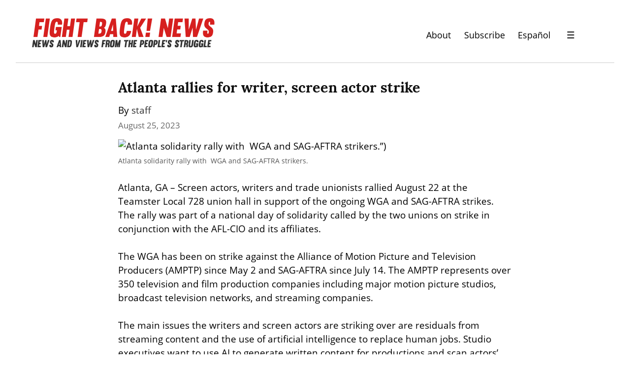

--- FILE ---
content_type: application/javascript
request_url: https://checkout.paymentspring.com/js/paymentspring.js
body_size: 134241
content:
/*! ps_embeddables 17-08-2020 */

function renderCheckout(e,t,i){function n(t,i){t.addEventListener("click",function(t){i.style.display="block";var n={type:"ps-iframe-display"};i.contentWindow.postMessage(n,e.url)})}function a(){return e.domScript.hasAttribute("hideButton")}function s(t){var i={type:"ps-script-tag-charge",metadata:e.getSupplementalData("metadata")};t.contentWindow.postMessage(i,e.url)}var r;a()||(r=insertButton(e,t));var o=insertIframe(e,function(e){e.setAttribute("allowTransparency",!0),e.style.cssText="display:none;position:fixed;top:0;left:0;width:100%;height:100%;z-index:1000000;overflow: hidden;"},i);o.onload=function(){a()||(r.disabled=!1,n(r,o))},function(t,i){function n(t){return e.getAttribute("formId")===t}window.addEventListener("message",function(r){if(r.origin===e.url&&n(r.data.form_id))switch(r.data.type){case"close_iframe":t.style.display="none",r.data.charge&&(a()||(i.disabled=!0,t.onload=function(){i.disabled=!1}));break;case"charge_response":merchantCallback(e,r.data.response);break;case"ps_perform_charge":s(t)}},!1)}(o,r)}function renderPaymentForm(e,t,i){callWithGoogleMapsApi(function(){setView(e,t)},i)}function setView(e,t){var i=document.createElement("div");i.setAttribute("id","ps-form-wrapper"),e.insertElement(i),psJquery(i).append(t),initializeCheckbox(),initializeBootstrapSelect(),initializeBootstrapDatepicker(),initializeListener(e),insertSecureConduit(e)}function callWithGoogleMapsApi(e,t){if(null==t)callWithBootstrapJs(e);else{var i=document.createElement("SCRIPT");i.src="https://maps.googleapis.com/maps/api/js?key="+t+"&libraries=places",i.type="text/javascript",i.onload=function(){callWithBootstrapJs(e)},document.getElementsByTagName("head")[0].appendChild(i)}}function callWithBootstrapJs(e){psJquery.get({url:"https://maxcdn.bootstrapcdn.com/bootstrap/3.3.7/js/bootstrap.js",success:function(t){var i=document.createElement("SCRIPT");i.type="text/javascript",i.setAttribute("id","ps-bootstrap-script");var n=t.replace(/jQuery/g,"psJquery");i.text=n,document.getElementsByTagName("head")[0].appendChild(i),e()}})}function insertSecureConduit(e){psJquery("<iframe>",{src:e.url+"/api/v1/secure_conduit",frameborder:0,scrolling:"no"}).appendTo("#i-frame-placeholder")}function initializeListener(e){inline_manager.listen(e)}function paymentspring_captcha_callback(){inline_manager.load_captcha()}function gm_authFailure(){inline_manager.disable_google_places()}function renderFailure(e,t){var i=document.createElement("div");i.setAttribute("id","ps-failure-wrapper"),e.insertElement(i),psJquery(i).append(t)}function embeddedScript(){function e(e){var t={},i=e.getAttribute("devTarget");return baseUrl=i||"https://api.paymentspring.com",t.url=baseUrl,t.domScript=e,t.getAttribute=function(e){return t.domScript.getAttribute(e)},t.insertElement=function(e){t.domScript.parentNode.insertBefore(e,t.domScript)},t.getSupplementalData=function(e){var i=t.getAttribute("widgetData");if(!i)return{};try{var n=window[i]()}catch(e){return console.log("PaymentSpring - The specified widgetData function was not found or is malformed."),{}}return n!==Object(n)?{}:n[e]||{}},t.markAsExcuted=function(){t.domScript.setAttribute("psExecuted","true")},t}function t(){for(var t=document.getElementsByTagName("script"),i=0;i<t.length;++i){var n=t[i],a=n.getAttribute("src"),s=n.getAttribute("devTarget"),r=n.getAttribute("psExecuted");if(("https://checkout.paymentspring.com/js/paymentspring.js"===a||s)&&"true"!=r){var o=n;break}}return e(o)}function i(t){return e(document.querySelector('script[formId="'+t+'"]'))}return{initialize:function(){return t()},find:function(e){return i(e)}}}function ExampleInitializer(e){function t(){inline_manager.listen(e)}function i(){var e=document.createElement("SCRIPT");e.src="https://www.google.com/recaptcha/api.js?onload=paymentspring_captcha_callback&render=explicit",e.type="text/javascript",e.id="captcha_script_tag",document.getElementsByTagName("head")[0].appendChild(e)}return{start:function(){initializeCheckbox(),initializeBootstrapSelect(),initializeBootstrapDatepicker(),i(),callWithGoogleMapsApi(t,"undefined"==typeof google_places_key?null:google_places_key)}}}function Initializer(){function e(e,t){var i=document.createElement("SCRIPT");i.src="https://ajax.googleapis.com/ajax/libs/jquery/3.2.1/jquery.min.js",i.type="text/javascript",i.setAttribute("id","ps-jquery-script"),i.onload=function(){psJquery=jQuery.noConflict(!0),t(e)},document.getElementsByTagName("head")[0].appendChild(i)}function t(e){if("true"===e.getAttribute("psExample"))new ExampleInitializer(e).start();else{var t=e.getAttribute("formID");psJquery.get({url:e.url+"/api/v1/checkout_forms/"+t+"/form_type?config="+encodeURIComponent(JSON.stringify(e.getSupplementalData("config"))),success:function(t){var n=JSON.parse(t);i(e,n)},fail:function(e){}})}}function i(e,t){switch(t.form_type){case"button":renderCheckout(e,t.payload,t.instance_id),window.dispatchEvent(new Event("psWidgetButtonLoaded"));break;case"form":renderPaymentForm(e,t.payload.view_string,t.payload.google_places_key);break;case"failure":renderFailure(e,t.payload)}}return{start:function(i){i.markAsExcuted(),e(i,t)}}}function insertButton(e,t){var i=e.getAttribute("buttonColor"),n=e.getAttribute("buttonTextColor"),a=t.button_text||"Donate";i||(i="#4EC0AF"),n||(n="#FFFFFF");var s=document.createElement("button");return s.innerHTML=a,s.setAttribute("id","checkout-button"),s.style.cssText="background-color: "+i+";height:40px;width: 100%;max-width: 300px;padding: 8px 16px;font-size: 15px;display: block;margin: 0 auto;text-align: center;border-radius: 4px;color: "+n+";border: 1px solid transparent;cursor: pointer;",e.insertElement(s),s.disabled=!0,s}function insertIframe(e,t,i){var n=e.getAttribute("formId"),a=document.createElement("iframe");return a.src=e.url+"/api/v1/checkout_button/"+i,a.setAttribute("frameBorder","0"),a.setAttribute("formId",n),t&&t(a),document.getElementsByTagName("body")[0].appendChild(a),a}function merchantCallback(e,t){var i=e.getAttribute("callback");i&&window[i](t)}function psDisplayWidget(e){var t=document.querySelector('iframe[formId="'+e+'"]'),i=embeddedScript().find(e);t.style.display="block";var n={type:"ps-iframe-display"};t.contentWindow.postMessage(n,i.url)}function ValidationHelper(){this.format_year=function(e){return current_year=(new Date).getFullYear().toString(),e.length<current_year.length&&(e=current_year.substring(0,current_year.length-e.length)+e),e}}function FetchTask(e){function t(){psJquery(s).addClass("hidden"),n.loading(!0),a.fetch(e.task_name,i.task_response)}var i,n=new PageUtility,a=new FetchUtility,s=".fetch-error";return{start:function(){i=this,t()},task_response:function(t){if(n.loading(!1),!1===t.success)psJquery("."+e.task_name).append(HandlebarsTemplates["components/list_error"]({entity_type:e.task_name}));else if(t.data&&t.data.length>0){var i={success:t.success};i.data=t.data,psJquery("."+e.task_name).append(HandlebarsTemplates["entities/"+e.task_name](i))}else psJquery("."+e.task_name).append(HandlebarsTemplates["components/initial_list_state"]({entity_type:e.task_name}))}}}function FormTask(e){function t(){var t=r.fetch(s.task_name);t&&(a.does_exist(e.supplemental_params_callback)&&psJquery.extend(t.data,e.supplemental_params_callback()),r.is_pending(s.task_name,!0),i(t))}function i(e){o.send(e.method,e.action,e.data,l.task_response)}function n(e){if(a.does_exist(s.clear_form)&&!0===s.clear_form&&r.clear_form(s.task_name),a.does_exist(s.populate_values)&&!0===s.populate_values){var t=a.does_exist(s.populate_values_into)?s.populate_values_into:s.task_name;r.populate_values(t,e.data)}a.does_exist(s.after_complete)&&s.after_complete(e)}var a=new OperationUtility,s=void 0===e?{}:e,r=new FormUtility,o=new FetchUtility,l=this;return{start:function(){l=this,t()},task_response:function(e){r.is_pending(s.task_name,!1),"object"!=typeof e&&(e=JSON.parse(e));var t=r.response_message(e),i=a.does_exist(s.hide_success_message)?s.hide_success_message:!!e.success;r.show_message(s.task_name,e.success?"success":"error",t,i),n(e)}}}function TokenizeTask(e){function t(){var t=!0,n=["amount","email_address"],a=e.method_type;"credit_card"===a()?n.push("card_number","expiration","csc","zip"):n.push("bank_account_number","bank_routing_number","bank_account_holder_first_name","bank_account_holder_last_name","bank_account_type");var r=psJquery('input[data-form="'+l.task_name+'"][data-required="true"][data-meta-field="true"]');psJquery.each(r,function(e,t){n.push(t.name)}),s(),psJquery.each(n,function(e,i){var n=psJquery('input[data-form="'+l.task_name+'"][name="'+i+'"]');""!==n.val()&&null!==n.val()||(n.addClass("paymentspring-error"),t=!1)});var c=psJquery('select[data-form="'+l.task_name+'"][data-required="true"]');if(psJquery.each(c,function(e,i){var n=psJquery(i);o.is_empty(n.val())&&(n.siblings("button").addClass("paymentspring-error"),t=!1)}),"credit_card"===a()){var d=psJquery('input[data-form="'+l.task_name+'"][name="expiration_date"]'),h=/^\d+\/\d+$/;-1===d.val().search(h)&&(d.addClass("paymentspring-error"),t=!1)}o.does_exist(e.supplemental_validation)&&(e.supplemental_validation()||(t=!1)),u.validate_with_aggression(!0)||(t=!1),t&&i()}function i(){var t=c.fetch(l.task_name);if(t){c.is_pending(l.task_name,!0);var i=t.data;if(o.does_exist(l.supplemental_params_callback)&&psJquery.extend(i,l.supplemental_params_callback()),"credit_card"===e.method_type()){var a=i.card_number.replace(/\s+/g,""),s=i.expiration_date.split("/");i.card_number=a,i.card_exp_month=s[0].trim(),i.card_exp_year=d.format_year(s[1].trim()),i.token_type="credit_card"}else i.token_type="bank_account";paymentspring.generateToken(public_api_key,i,n)}}function n(e){e.errors&&e.errors[0]?r.task_response(e):a(e)}function a(e){if(o.does_exist(l.clear_form)&&!0===l.clear_form&&c.clear_form(l.task_name),o.does_exist(l.populate_values)&&!0===l.populate_values){var t=o.does_exist(l.populate_values_into)?l.populate_values_into:l.task_name;c.populate_values(t,e.data)}o.does_exist(l.after_complete)&&setTimeout(function(){l.after_complete(e)},100)}function s(){psJquery("[data-form="+e.task_name+"]").removeClass("paymentspring-error");var t=psJquery('select[data-form="'+e.task_name+'"][data-required="true"]');psJquery.each(t,function(e,t){psJquery(t).siblings("button").removeClass("paymentspring-error")})}var r,o=new OperationUtility,l=void 0===e?{}:e,c=new FormUtility,d=(new FormTask(l),new ValidationHelper),u=new DistributionValidation;return{start:function(){r=this,t()},task_response:function(e){"object"!=typeof e&&(e=JSON.parse(e)),e.success||c.is_pending(l.task_name,!1);var t=c.response_message(e),i=o.does_exist(l.hide_success_message)?l.hide_success_message:!!e.success;c.show_message(l.task_name,e.success?"success":"error",t,i)}}}function AddressUtility(){function e(e){n(e.getPlace())}function t(e){if(psJquery("#manual_address").is(":visible")){var t=[];psJquery.each(u,function(e,i){address_value=psJquery("#"+i).val(),d.is_empty(address_value)||t.push(address_value)});var i=t.join(", ");o=i,e&&(l=psJquery("#address_1").val()),psJquery("#address_1").val(o)}a(!1)}function n(e){var t=e.adr_address,n=psJquery(document.createElement("div")).html(t),a=psJquery("span",n),s=[],r=[],o=[],c=[];for(i=0;i<a.length;i++){var d=psJquery(a[i]);(d.hasClass("street-address")||d.hasClass("extended-address"))&&s.push(d.html()),d.hasClass("locality")&&r.push(d.html()),d.hasClass("region")&&o.push(d.html()),d.hasClass("postal-code")&&c.push(d.html())}var u=s.join(" ");psJquery('#address_1[data-form="create_payment"]').val(u),psJquery('#state[data-form="create_payment"]').val(o.join(" ")),psJquery('#city[data-form="create_payment"]').val(r.join(" ")),psJquery('#zip[data-form="create_payment"]').val(c.join(" ")),l=u;var h=e.address_components,p="";for(i=0;i<h.length;i++)h[i].types.indexOf("country")>=0&&(p=h[i].short_name);var f=psJquery('#country[data-form="create_payment"]');f.val(p),f.selectpicker("refresh")}function a(e){var t=psJquery("#manual_address");psJquery("#autocomplete_address");e?(psJquery("#address_1").val(l),t.slideDown()):(psJquery("#address_1").val(o),t.slideUp())}function s(){psJquery("#hide_address_prompt").on("click",function(){t(!0)});var e=psJquery("input[data-form=create_payment]");psJquery.each(e,function(e,i){psJquery(i).on("focus",function(){u.includes(psJquery(i).attr("id"))||t(!0)})}),psJquery(window).on("blur",function(){t(!1)})}function r(e){var t=!0;if(psJquery("#address_1").length>0){var i=!0;d.does_exist(e)&&(i=e);var n=["address_1","zip","country"];psJquery.each(n,function(e,n){var a=psJquery('[name="'+n+'"][data-form="create_payment"]');d.is_empty(a.val())&&(i&&(a.is("select")?a.siblings("button").addClass("paymentspring-error"):a.addClass("paymentspring-error")),t=!1)}),t||a(!0)}return t}var o,l,c,d=new OperationUtility,u=["address_1","address_2","city","state","zip","country"];return{initialize_address:function(t){c=psJquery(t).clone();var i={types:["address"],fields:["adr_address","address_component"]},n=new google.maps.places.Autocomplete(t,i),r=psJquery("#manual_address");r.hide(),r.removeClass("hidden"),psJquery(t).on("focus",function(){a(!0)}),s(),n.addListener("place_changed",function(){e(n)})},validate_address:function(e){return r(e)},address_1:function(){return l||psJquery("#address_1").val()},disable_google_places:function(){psJquery(c).on("focus",function(){a(!0)}),psJquery("#address_1").replaceWith(c)}}}function ChartUtility(){function e(e){for(var t=[],n=[],a=0;a<e.length;a++)t.push(e[a].label),n.push(e[a].value);return{labels:t,datasets:[psJquery.extend(i,{data:n})]}}var t={responsive:!0,maintainAspectRatio:!1,legend:{display:!1},scales:{yAxes:[{ticks:{fontColor:"#9d9d9d",fontFamily:"ProximaNovaA-Regular",beginAtZero:!0,maxTicksLimit:5,callback:function(e,t,i){return"psJquery"+String(e).replace(/(\d)(?=(\d{3}))/g,"psJquery1,")}},gridLines:{color:"#F9F9F9",drawBorder:!1,zeroLineColor:"#DDDDDD"}}],xAxes:[{ticks:{fontColor:"#9d9d9d",fontFamily:"ProximaNovaA-Regular"},gridLines:{color:"#F9F9F9",zeroLineColor:"#DDDDDD"}}]},tooltips:{xPadding:16,yPadding:12,caretSize:8,titleFontFamily:"ProximaNovaA-Regular",titleFontSize:14,titleFontStyle:"normal",titleMarginBottom:12,bodyFontFamily:"ProximaNovaA-Regular",bodyFontSize:16,displayColors:!1,callbacks:{label:function(e,t){return"psJquery"+e.yLabel.toFixed(2).replace(/(\d)(?=(\d{3})+\.)/g,"psJquery1,")}}}},i={fill:!1,lineTension:.3,borderColor:"#4EC0AF",borderCapStyle:"butt",borderWidth:1.3,borderJoinStyle:"miter",pointBackgroundColor:"#48B3A3",pointBorderColor:"#48B3A3",pointBorderWidth:1,pointHoverRadius:6,pointHoverBackgroundColor:"#48B3A3",pointHoverBorderColor:"#48B3A3",pointHoverBorderWidth:2,pointRadius:2,pointHitRadius:16,spanGaps:!0};return{draw_line_chart:function(i,n){var a=document.getElementById(i),s=e(n);new Chart(a,{type:"line",data:s,options:t})}}}function DistributionValidation(){function e(){return psJquery(".paymentspring-specify-amount").not(".hidden")}function t(e,t){e?(psJquery(".paymentspring-distribution-amount-input").removeClass("paymentspring-error"),psJquery("#paymentspring-distribution-error-content").addClass("hidden")):(psJquery(".paymentspring-distribution-amount-input").addClass("paymentspring-error"),psJquery("#paymentspring-distribution-error-content").removeClass("hidden"),t&&i())}function i(){psJquery("#paymentspring-distribution-error-content").animate({left:-6},400/3).animate({left:6},400/3).animate({left:0},400/3)}function n(e){var t=0,i=psJquery("input[name=amount]").first().val().toString().replace(/,/g,"");return e.each(function(){var e=psJquery(this),i=psJquery(e.find("input"));t+=s.to_cents(i.val())||0}),t===(s.to_cents(i)||0)}function a(i){if(0===psJquery(".paymentspring-distributions").length)return!0;var a=!0,s=e();return 0===s.length?t(a,!1):t(a=n(s),i),a}var s=new OperationUtility;return{validate_with_errors:function(){return a(!1)},validate_with_aggression:function(){return a(!0)}}}function FetchUtility(){function e(e,n,a){var s=t;new RegExp("^"+t).test(e)?s=e:"/"==e.charAt(0)?s+=e:s+="/"+e,void 0!==a&&null!==a||(a={}),psJquery.ajax({url:s,type:n,data:a,success:function(e){i(e)},error:function(e){var t={};try{t=JSON.parse(e.responseText)}catch(e){t={success:!1,errors:"could not parse"}}i(t)}})}var t=base_api_url||"/",i=null;return{send:function(t,n,a,s){i=s,e(n,t,a)},fetch:function(t,n,a){i=n,e(t,"GET",a)}}}function FormUtility(){function e(e){return""===e||null===e||void 0===e}function t(e){switch(e.attr("type")){case"number":return Number(e.val());default:return e.val()}}function i(e,i){e[i.attr("name")]=t(i)}function n(e,t,i,n){void 0===n&&(n=!0);var a=psJquery("[data-form-message="+e+"][data-message-type="+t+"]");a.find(".message").html(i),a.removeClass("hidden"),1==n&&setTimeout(function(){a.slideUp("fast",function(){psJquery(this).addClass("hidden"),psJquery(this).css("display","")})},r)}function a(e){var t=psJquery("[data-form-message="+e+"]");t.find(".message").text(""),t.addClass("hidden")}var s=new OperationUtility,r=5e3;return{fetch:function(t){a(t);var n=!0,r={},o=psJquery("[data-form="+t+"]");o.removeClass("error"),o.each(function(t,a){(a=psJquery(a)).data("required")&&e(a.val())?(a.addClass("error"),n=!1):i(r,a)});var l=s.create_button_selector(t),c=psJquery(l).data("form-method"),d=psJquery(l).data("form-action");return n?{method:c,action:d,data:r}:null},populate_values:function(e,t){psJquery("[data-form="+e+"]").each(function(e,i){var i=psJquery(i);t.hasOwnProperty(i.attr("name"))&&i.val(t[i.attr("name")])})},is_pending:function(e,t){1==t?psJquery(s.create_button_selector(e)).button("loading"):psJquery(s.create_button_selector(e)).button("reset")},show_message:function(e,t,i,a){n(e,t,i,a)},clear_form:function(e){var t=psJquery("[data-form="+e+"]");t.val(""),t.blur()},style:function(){psJquery("[data-required=true]").each(function(e,t){psJquery("label[for='"+psJquery(t).attr("name")+"']").append(" *")})},response_message:function(e){return e.success?e.message:e.errors[0].message}}}function FundDistributionUtility(){function e(){return psJquery("input[type='checkbox'][data-distribution-option]:checked")}function t(){var t=e();if(t.length>0){var i=function(e){var t=psJquery(e).data("distributionOption"),i=psJquery("input[type='number'][data-distribution-option='"+t+"']").val();return n.does_exist(i)&&""!==i&&(t+=": $"+i),t};return"Selected Funds: "+Array.from(t,function(e){return i(e)}).join(", ")}return null}function i(){var t=e();if(t.length>0){var i=function(e){var t=psJquery(e).data("distributionOption"),i=psJquery("input[type='number'][data-distribution-option='"+t+"']").val();return{name:t,amount:i?n.to_cents(i):null}};return Array.from(t,function(e){return i(e)})}return null}var n=new OperationUtility;return{distribution_text:function(){return t()},distribution_metadata:function(){return i()}}}function OperationUtility(){return{does_exist:function(e){return void 0!==e&&null!==e},create_button_selector:function(e){return"#"+e+"_button"},label_to_snake_case:function(e){return e.split(" ").join("_").toLowerCase()},is_empty:function(e){return""===e||null===e||void 0===e},to_cents:function(e){var t=parseFloat(e);return isNaN(t)?null:parseInt((100*t).toFixed(2))}}}function PageUtility(){return{loading:function(e){e?psJquery(".loading").removeClass("hidden"):psJquery(".loading").addClass("hidden")}}}function TaskUtility(){function e(e,t){return i.does_exist(t)&&(e.after_complete=t),new window[e.task_type](e).start(),!e.stop_propagation}function t(e,t){var n=i.create_button_selector(e.task_name);psJquery(n).off("click"),psJquery(n).on("click",t),!!i.does_exist(e.enable_key_submit)&&e.enable_key_submit&&psJquery("[data-form="+e.task_name+"]").keypress(function(e){13==e.which&&t()})}var i=new OperationUtility;return{types:{FORM:"FormTask",FETCH:"FetchTask",TOKENIZE:"TokenizeTask"},start:function(t,i){e(t,i)},register:function(i,n){t(i,function(){e(i,n)})}}}function initializeCheckbox(){!function(e){"use strict";var t=function(t,i){var n=this;n.$element=e(t),n.disabled=n.$element.attr("disabled")||n.$element.attr("readonly"),n.initialValue=n.$element.val(),n.init(i)};t.prototype={constructor:t,init:function(t){var i=this,n=i.$element,a=n.is(":checkbox"),s=n.is("select"),r=!a&&!s,o=s&&!t.enclosedLabel,l=t.inline?"cbx-container":"cbx-container cbx-block";t.theme&&(l+=" cbx-"+t.theme),i.options=t,i.clearEvents(),n.removeClass("cbx-loading"),i.initCheckbox()&&(void 0===i.$container?(i.$container=e(document.createElement("div")).addClass(l).html(i.render()),i.$container.insertBefore(n).append(n),n.hide()):i.$container.before(n).addClass(l).html(i.render()).append(n),i.$cbx=i.$container.find(".cbx"),n.closest("form").on("reset.checkbox",function(){i.reset()}),i.$cbx.off("click.checkbox keyup.checkbox").on("click.checkbox",function(){return!a||t.enclosedLabel||t.useNative||i.disabled?void((r&&!t.enclosedLabel||o)&&i.change()):void n.trigger("change")}).on("keyup.checkbox",function(e){32===e.which&&(i.change(),e.preventDefault())}),(r||s)&&n.on("click.checkbox",function(){i.change()}))},initCheckbox:function(){var e,t=this,i=t.$element,n=t.options;return!i.is(":checkbox")||(i.prop("checked")||(e=i.prop("indeterminate")?n.valueNull:n.valueUnchecked,i.val(e)),i.on("change.checkbox",function(){t.change()}),!n.useNative||(i.removeClass("cbx-loading"),!1))},change:function(){var e,t=this,i=t.$element;t.disabled||(e=t.getValue(),i.val(e),t.validateCheckbox(e),t.options.useNative||t.$cbx.html(t.getIndicator()))},getValue:function(){var e=this,t=e.$element.val(),i=e.options;switch(t){case i.valueUnchecked:return e.options.threeState?i.valueNull:i.valueChecked;case i.valueChecked:return i.valueUnchecked;default:return i.valueChecked}},setCheckboxProp:function(e){var t=this,i=t.$element,n=t.options;switch(i.prop("indeterminate",!1).prop("checked",!1),e){case n.valueChecked:i.prop("checked",!0);break;case n.valueUnchecked:break;default:n.threeState&&i.prop("indeterminate",!0)}},validateCheckbox:function(e){var t=this,i=t.$element;return i.is(":checkbox")?void t.setCheckboxProp(e):void i.trigger("change")},clearEvents:function(){var e=this,t=e.$element,i=e.$container?e.$container.find(".cbx"):null;t.off(".checkbox"),i&&i.off(".checkbox")},destroy:function(){var e=this,t=e.$element;e.clearEvents(),e.$container.before(t).remove(),t.removeData().show()},reset:function(){var e=this,t=e.$element;t.val(e.initialValue),e.refresh(),t.trigger("resetinput.checkbox")},refresh:function(t){var i=this;t?i.init(e.extend(i.options,t)):(i.disabled=i.$element.attr("disabled")||i.$element.attr("readonly"),i.init(i.options)),i.initialValue=i.$element.val()},getIndicator:function(e){var t=this,i=t.options,n=i.iconUnchecked,a=t.$element,s=a.val(),r=a.is(":checkbox")?a.prop("indeterminate"):s!==i.valueUnchecked&&(t.options.threeState||e);return'<span class="cbx-icon">'+(s===i.valueChecked?i.iconChecked:r?i.iconNull:n)+"</span>"},render:function(){var e=this,t=e.options,i=e.getIndicator(t.allowThreeValOnInit),n=e.disabled||!t.tabindex?"":' tabindex="'+t.tabindex+'"';return'<div class="'+("cbx cbx-"+t.size+(e.disabled?" cbx-disabled":" cbx-active"))+'"'+n+">"+i+"</div>"}},e.fn.checkboxX=function(i){var n=Array.apply(null,arguments),a=[];switch(n.shift(),this.each(function(){var s=e(this),r=s.data("checkboxX"),o="object"==typeof i&&i;r||(r=new t(this,e.extend(!0,{},e.fn.checkboxX.defaults,o,s.data())),s.data("checkboxX",r)),"string"==typeof i&&a.push(r[i].apply(r,n))}),a.length){case 0:return this;case 1:return a[0];default:return a}},e.fn.checkboxX.defaults={theme:"",threeState:!0,inline:!0,iconChecked:'<i class="glyphicon glyphicon-ok"></i>',iconUnchecked:" ",iconNull:'<div class="cbx-icon-null"></div>',valueChecked:"1",valueUnchecked:"0",valueNull:"",size:"md",enclosedLabel:!1,useNative:!1,allowThreeValOnInit:!1,tabindex:"1000"},e.fn.checkboxX.Constructor=t,e('input[data-toggle="checkbox-x"]').addClass("cbx-loading"),e(document).ready(function(){e('input[data-toggle="checkbox-x"]').checkboxX()})}(psJquery)}function initializeBootstrapSelect(){!function(e){"use strict";function t(t){var i=[{re:/[\xC0-\xC6]/g,ch:"A"},{re:/[\xE0-\xE6]/g,ch:"a"},{re:/[\xC8-\xCB]/g,ch:"E"},{re:/[\xE8-\xEB]/g,ch:"e"},{re:/[\xCC-\xCF]/g,ch:"I"},{re:/[\xEC-\xEF]/g,ch:"i"},{re:/[\xD2-\xD6]/g,ch:"O"},{re:/[\xF2-\xF6]/g,ch:"o"},{re:/[\xD9-\xDC]/g,ch:"U"},{re:/[\xF9-\xFC]/g,ch:"u"},{re:/[\xC7-\xE7]/g,ch:"c"},{re:/[\xD1]/g,ch:"N"},{re:/[\xF1]/g,ch:"n"}];return e.each(i,function(){t=t?t.replace(this.re,this.ch):""}),t}function i(t){var i=arguments,n=t;[].shift.apply(i);var a,s=this.each(function(){var t=e(this);if(t.is("select")){var s=t.data("selectpicker"),r="object"==typeof n&&n;if(s){if(r)for(var o in r)r.hasOwnProperty(o)&&(s.options[o]=r[o])}else{var l=e.extend({},d.DEFAULTS,e.fn.selectpicker.defaults||{},t.data(),r);l.template=e.extend({},d.DEFAULTS.template,e.fn.selectpicker.defaults?e.fn.selectpicker.defaults.template:{},t.data().template,r.template),t.data("selectpicker",s=new d(this,l))}"string"==typeof n&&(a=s[n]instanceof Function?s[n].apply(s,i):s.options[n])}});return void 0!==a?a:s}String.prototype.includes||function(){var e={}.toString,t=function(){try{var e={},t=Object.defineProperty,i=t(e,e,e)&&t}catch(e){}return i}(),i="".indexOf,n=function(t){if(null==this)throw new TypeError;var n=String(this);if(t&&"[object RegExp]"==e.call(t))throw new TypeError;var a=n.length,s=String(t),r=s.length,o=arguments.length>1?arguments[1]:void 0,l=o?Number(o):0;return l!=l&&(l=0),!(r+Math.min(Math.max(l,0),a)>a)&&-1!=i.call(n,s,l)};t?t(String.prototype,"includes",{value:n,configurable:!0,writable:!0}):String.prototype.includes=n}(),String.prototype.startsWith||function(){var e=function(){try{var e={},t=Object.defineProperty,i=t(e,e,e)&&t}catch(e){}return i}(),t={}.toString,i=function(e){if(null==this)throw new TypeError;var i=String(this);if(e&&"[object RegExp]"==t.call(e))throw new TypeError;var n=i.length,a=String(e),s=a.length,r=arguments.length>1?arguments[1]:void 0,o=r?Number(r):0;o!=o&&(o=0);var l=Math.min(Math.max(o,0),n);if(s+l>n)return!1;for(var c=-1;++c<s;)if(i.charCodeAt(l+c)!=a.charCodeAt(c))return!1;return!0};e?e(String.prototype,"startsWith",{value:i,configurable:!0,writable:!0}):String.prototype.startsWith=i}(),Object.keys||(Object.keys=function(e,t,i){i=[];for(t in e)i.hasOwnProperty.call(e,t)&&i.push(t);return i});var n={useDefault:!1,_set:e.valHooks.select.set};e.valHooks.select.set=function(t,i){return i&&!n.useDefault&&e(t).data("selected",!0),n._set.apply(this,arguments)};var a=null,s=function(){try{return new Event("change"),!0}catch(e){return!1}}();e.fn.triggerNative=function(e){var t,i=this[0];i.dispatchEvent?(s?t=new Event(e,{bubbles:!0}):(t=document.createEvent("Event")).initEvent(e,!0,!1),i.dispatchEvent(t)):i.fireEvent?((t=document.createEventObject()).eventType=e,i.fireEvent("on"+e,t)):this.trigger(e)},e.expr.pseudos.icontains=function(t,i,n){var a=e(t).find("a");return(a.data("tokens")||a.text()).toString().toUpperCase().includes(n[3].toUpperCase())},e.expr.pseudos.ibegins=function(t,i,n){var a=e(t).find("a");return(a.data("tokens")||a.text()).toString().toUpperCase().startsWith(n[3].toUpperCase())},e.expr.pseudos.aicontains=function(t,i,n){var a=e(t).find("a");return(a.data("tokens")||a.data("normalizedText")||a.text()).toString().toUpperCase().includes(n[3].toUpperCase())},e.expr.pseudos.aibegins=function(t,i,n){var a=e(t).find("a");return(a.data("tokens")||a.data("normalizedText")||a.text()).toString().toUpperCase().startsWith(n[3].toUpperCase())};var r={"&amp;":"&","&lt;":"<","&gt;":">","&quot;":'"',"&#x27;":"'","&#x60;":"`"},o=function(e){var t=function(t){return e[t]},i="(?:"+Object.keys(e).join("|")+")",n=RegExp(i),a=RegExp(i,"g");return function(e){return e=null==e?"":""+e,n.test(e)?e.replace(a,t):e}},l=o({"&":"&amp;","<":"&lt;",">":"&gt;",'"':"&quot;","'":"&#x27;","`":"&#x60;"}),c=o(r),d=function(t,i){n.useDefault||(e.valHooks.select.set=n._set,n.useDefault=!0),this.$element=e(t),this.$newElement=null,this.$button=null,this.$menu=null,this.$lis=null,this.options=i,null===this.options.title&&(this.options.title=this.$element.attr("title"));var a=this.options.windowPadding;"number"==typeof a&&(this.options.windowPadding=[a,a,a,a]),this.val=d.prototype.val,this.render=d.prototype.render,this.refresh=d.prototype.refresh,this.setStyle=d.prototype.setStyle,this.selectAll=d.prototype.selectAll,this.deselectAll=d.prototype.deselectAll,this.destroy=d.prototype.destroy,this.remove=d.prototype.remove,this.show=d.prototype.show,this.hide=d.prototype.hide,this.init()};d.VERSION="1.12.4",d.DEFAULTS={noneSelectedText:"Nothing selected",noneResultsText:"No results matched {0}",countSelectedText:function(e,t){return 1==e?"{0} item selected":"{0} items selected"},maxOptionsText:function(e,t){return[1==e?"Limit reached ({n} item max)":"Limit reached ({n} items max)",1==t?"Group limit reached ({n} item max)":"Group limit reached ({n} items max)"]},selectAllText:"Select All",deselectAllText:"Deselect All",doneButton:!1,doneButtonText:"Close",multipleSeparator:", ",styleBase:"btn",style:"btn-default",size:"auto",title:null,selectedTextFormat:"values",width:!1,container:!1,hideDisabled:!1,showSubtext:!1,showIcon:!0,showContent:!0,dropupAuto:!0,header:!1,liveSearch:!1,liveSearchPlaceholder:null,liveSearchNormalize:!1,liveSearchStyle:"contains",actionsBox:!1,iconBase:"glyphicon",tickIcon:"glyphicon-ok",showTick:!1,template:{caret:'<span class="caret"></span>'},maxOptions:!1,mobile:!1,selectOnTab:!1,dropdownAlignRight:!1,windowPadding:0},d.prototype={constructor:d,init:function(){var t=this,i=this.$element.attr("id");this.$element.addClass("bs-select-hidden"),this.liObj={},this.multiple=this.$element.prop("multiple"),this.autofocus=this.$element.prop("autofocus"),this.$newElement=this.createView(),this.$element.after(this.$newElement).appendTo(this.$newElement),this.$button=this.$newElement.children("button"),this.$menu=this.$newElement.children(".dropdown-menu"),this.$menuInner=this.$menu.children(".inner"),this.$searchbox=this.$menu.find("input"),this.$element.removeClass("bs-select-hidden"),!0===this.options.dropdownAlignRight&&this.$menu.addClass("dropdown-menu-right"),void 0!==i&&(this.$button.attr("data-id",i),e('label[for="'+i+'"]').click(function(e){e.preventDefault(),t.$button.focus()})),this.checkDisabled(),this.clickListener(),this.options.liveSearch&&this.liveSearchListener(),this.render(),this.setStyle(),this.setWidth(),this.options.container&&this.selectPosition(),this.$menu.data("this",this),this.$newElement.data("this",this),this.options.mobile&&this.mobile(),this.$newElement.on({"hide.bs.dropdown":function(e){t.$menuInner.attr("aria-expanded",!1),t.$element.trigger("hide.bs.select",e)},"hidden.bs.dropdown":function(e){t.$element.trigger("hidden.bs.select",e)},"show.bs.dropdown":function(e){t.$menuInner.attr("aria-expanded",!0),t.$element.trigger("show.bs.select",e)},"shown.bs.dropdown":function(e){t.$element.trigger("shown.bs.select",e)}}),t.$element[0].hasAttribute("required")&&this.$element.on("invalid",function(){t.$button.addClass("bs-invalid"),t.$element.on({"focus.bs.select":function(){t.$button.focus(),t.$element.off("focus.bs.select")},"shown.bs.select":function(){t.$element.val(t.$element.val()).off("shown.bs.select")},"rendered.bs.select":function(){this.validity.valid&&t.$button.removeClass("bs-invalid"),t.$element.off("rendered.bs.select")}}),t.$button.on("blur.bs.select",function(){t.$element.focus().blur(),t.$button.off("blur.bs.select")})}),setTimeout(function(){t.$element.trigger("loaded.bs.select")})},createDropdown:function(){var t=this.multiple||this.options.showTick?" show-tick":"",i=this.$element.parent().hasClass("input-group")?" input-group-btn":"",n=this.autofocus?" autofocus":"",a=this.options.header?'<div class="popover-title"><button type="button" class="close" aria-hidden="true">&times;</button>'+this.options.header+"</div>":"",s=this.options.liveSearch?'<div class="bs-searchbox"><input type="text" class="form-control" autocomplete="off"'+(null===this.options.liveSearchPlaceholder?"":' placeholder="'+l(this.options.liveSearchPlaceholder)+'"')+' role="textbox" aria-label="Search"></div>':"",r=this.multiple&&this.options.actionsBox?'<div class="bs-actionsbox"><div class="btn-group btn-group-sm btn-block"><button type="button" class="actions-btn bs-select-all btn btn-default">'+this.options.selectAllText+'</button><button type="button" class="actions-btn bs-deselect-all btn btn-default">'+this.options.deselectAllText+"</button></div></div>":"",o=this.multiple&&this.options.doneButton?'<div class="bs-donebutton"><div class="btn-group btn-block"><button type="button" class="btn btn-sm btn-default">'+this.options.doneButtonText+"</button></div></div>":"",c='<div class="btn-group bootstrap-select'+t+i+'"><button type="button" class="'+this.options.styleBase+' dropdown-toggle" data-toggle="dropdown"'+n+' role="button"><span class="filter-option pull-left"></span>&nbsp;<span class="bs-caret">'+this.options.template.caret+'</span></button><div class="dropdown-menu open" role="combobox">'+a+s+r+'<ul class="dropdown-menu inner" role="listbox" aria-expanded="false"></ul>'+o+"</div></div>";return e(c)},createView:function(){var e=this.createDropdown(),t=this.createLi();return e.find("ul")[0].innerHTML=t,e},reloadLi:function(){var e=this.createLi();this.$menuInner[0].innerHTML=e},createLi:function(){var i=this,n=[],a=0,s=document.createElement("option"),r=-1,o=function(e,t,i,n){return"<li"+(void 0!==i&&""!==i?' class="'+i+'"':"")+(void 0!==t&&null!==t?' data-original-index="'+t+'"':"")+(void 0!==n&&null!==n?'data-optgroup="'+n+'"':"")+">"+e+"</li>"},c=function(n,a,s,r){return'<a tabindex="0"'+(void 0!==a?' class="'+a+'"':"")+(s?' style="'+s+'"':"")+(i.options.liveSearchNormalize?' data-normalized-text="'+t(l(e(n).html()))+'"':"")+(void 0!==r||null!==r?' data-tokens="'+r+'"':"")+' role="option">'+n+'<span class="'+i.options.iconBase+" "+i.options.tickIcon+' check-mark"></span></a>'};if(this.options.title&&!this.multiple&&(r--,!this.$element.find(".bs-title-option").length)){var d=this.$element[0];s.className="bs-title-option",s.innerHTML=this.options.title,s.value="",d.insertBefore(s,d.firstChild),void 0===e(d.options[d.selectedIndex]).attr("selected")&&void 0===this.$element.data("selected")&&(s.selected=!0)}var u=this.$element.find("option");return u.each(function(t){var s=e(this);if(r++,!s.hasClass("bs-title-option")){var d,h=this.className||"",p=l(this.style.cssText),f=s.data("content")?s.data("content"):s.html(),m=s.data("tokens")?s.data("tokens"):null,g=void 0!==s.data("subtext")?'<small class="text-muted">'+s.data("subtext")+"</small>":"",v=void 0!==s.data("icon")?'<span class="'+i.options.iconBase+" "+s.data("icon")+'"></span> ':"",b=s.parent(),y="OPTGROUP"===b[0].tagName,w=y&&b[0].disabled,k=this.disabled||w;if(""!==v&&k&&(v="<span>"+v+"</span>"),i.options.hideDisabled&&(k&&!y||w))return d=s.data("prevHiddenIndex"),s.next().data("prevHiddenIndex",void 0!==d?d:t),void r--;if(s.data("content")||(f=v+'<span class="text">'+f+g+"</span>"),y&&!0!==s.data("divider")){if(i.options.hideDisabled&&k){if(void 0===b.data("allOptionsDisabled")){var _=b.children();b.data("allOptionsDisabled",_.filter(":disabled").length===_.length)}if(b.data("allOptionsDisabled"))return void r--}var x=" "+b[0].className||"";if(0===s.index()){a+=1;var D=b[0].label,C=void 0!==b.data("subtext")?'<small class="text-muted">'+b.data("subtext")+"</small>":"";D=(b.data("icon")?'<span class="'+i.options.iconBase+" "+b.data("icon")+'"></span> ':"")+'<span class="text">'+l(D)+C+"</span>",0!==t&&n.length>0&&(r++,n.push(o("",null,"divider",a+"div"))),r++,n.push(o(D,null,"dropdown-header"+x,a))}if(i.options.hideDisabled&&k)return void r--;n.push(o(c(f,"opt "+h+x,p,m),t,"",a))}else if(!0===s.data("divider"))n.push(o("",t,"divider"));else if(!0===s.data("hidden"))d=s.data("prevHiddenIndex"),s.next().data("prevHiddenIndex",void 0!==d?d:t),n.push(o(c(f,h,p,m),t,"hidden is-hidden"));else{var T=this.previousElementSibling&&"OPTGROUP"===this.previousElementSibling.tagName;if(!T&&i.options.hideDisabled&&void 0!==(d=s.data("prevHiddenIndex"))){var S=u.eq(d)[0].previousElementSibling;S&&"OPTGROUP"===S.tagName&&!S.disabled&&(T=!0)}T&&(r++,n.push(o("",null,"divider",a+"div"))),n.push(o(c(f,h,p,m),t))}i.liObj[t]=r}}),this.multiple||0!==this.$element.find("option:selected").length||this.options.title||this.$element.find("option").eq(0).prop("selected",!0).attr("selected","selected"),n.join("")},findLis:function(){return null==this.$lis&&(this.$lis=this.$menu.find("li")),this.$lis},render:function(t){var i,n=this,a=this.$element.find("option");!1!==t&&a.each(function(e){var t=n.findLis().eq(n.liObj[e]);n.setDisabled(e,this.disabled||"OPTGROUP"===this.parentNode.tagName&&this.parentNode.disabled,t),n.setSelected(e,this.selected,t)}),this.togglePlaceholder(),this.tabIndex();var s=a.map(function(){if(this.selected){if(n.options.hideDisabled&&(this.disabled||"OPTGROUP"===this.parentNode.tagName&&this.parentNode.disabled))return;var t,i=e(this),a=i.data("icon")&&n.options.showIcon?'<i class="'+n.options.iconBase+" "+i.data("icon")+'"></i> ':"";return t=n.options.showSubtext&&i.data("subtext")&&!n.multiple?' <small class="text-muted">'+i.data("subtext")+"</small>":"",void 0!==i.attr("title")?i.attr("title"):i.data("content")&&n.options.showContent?i.data("content").toString():a+i.html()+t}}).toArray(),r=this.multiple?s.join(this.options.multipleSeparator):s[0];if(this.multiple&&this.options.selectedTextFormat.indexOf("count")>-1){var o=this.options.selectedTextFormat.split(">");if(o.length>1&&s.length>o[1]||1==o.length&&s.length>=2){i=this.options.hideDisabled?", [disabled]":"";var l=a.not('[data-divider="true"], [data-hidden="true"]'+i).length;r=("function"==typeof this.options.countSelectedText?this.options.countSelectedText(s.length,l):this.options.countSelectedText).replace("{0}",s.length.toString()).replace("{1}",l.toString())}}void 0==this.options.title&&(this.options.title=this.$element.attr("title")),"static"==this.options.selectedTextFormat&&(r=this.options.title),r||(r=void 0!==this.options.title?this.options.title:this.options.noneSelectedText),this.$button.attr("title",c(e.trim(r.replace(/<[^>]*>?/g,"")))),this.$button.children(".filter-option").html(r),this.$element.trigger("rendered.bs.select")},setStyle:function(e,t){this.$element.attr("class")&&this.$newElement.addClass(this.$element.attr("class").replace(/selectpicker|mobile-device|bs-select-hidden|validate\[.*\]/gi,""));var i=e||this.options.style;"add"==t?this.$button.addClass(i):"remove"==t?this.$button.removeClass(i):(this.$button.removeClass(this.options.style),this.$button.addClass(i))},liHeight:function(t){if(t||!1!==this.options.size&&!this.sizeInfo){var i=document.createElement("div"),n=document.createElement("div"),a=document.createElement("ul"),s=document.createElement("li"),r=document.createElement("li"),o=document.createElement("a"),l=document.createElement("span"),c=this.options.header&&this.$menu.find(".popover-title").length>0?this.$menu.find(".popover-title")[0].cloneNode(!0):null,d=this.options.liveSearch?document.createElement("div"):null,u=this.options.actionsBox&&this.multiple&&this.$menu.find(".bs-actionsbox").length>0?this.$menu.find(".bs-actionsbox")[0].cloneNode(!0):null,h=this.options.doneButton&&this.multiple&&this.$menu.find(".bs-donebutton").length>0?this.$menu.find(".bs-donebutton")[0].cloneNode(!0):null;if(l.className="text",i.className=this.$menu[0].parentNode.className+" open",n.className="dropdown-menu open",a.className="dropdown-menu inner",s.className="divider",l.appendChild(document.createTextNode("Inner text")),o.appendChild(l),r.appendChild(o),a.appendChild(r),a.appendChild(s),c&&n.appendChild(c),d){var p=document.createElement("input");d.className="bs-searchbox",p.className="form-control",d.appendChild(p),n.appendChild(d)}u&&n.appendChild(u),n.appendChild(a),h&&n.appendChild(h),i.appendChild(n),document.body.appendChild(i);var f=o.offsetHeight,m=c?c.offsetHeight:0,g=d?d.offsetHeight:0,v=u?u.offsetHeight:0,b=h?h.offsetHeight:0,y=e(s).outerHeight(!0),w="function"==typeof getComputedStyle&&getComputedStyle(n),k=w?null:e(n),_={vert:parseInt(w?w.paddingTop:k.css("paddingTop"))+parseInt(w?w.paddingBottom:k.css("paddingBottom"))+parseInt(w?w.borderTopWidth:k.css("borderTopWidth"))+parseInt(w?w.borderBottomWidth:k.css("borderBottomWidth")),horiz:parseInt(w?w.paddingLeft:k.css("paddingLeft"))+parseInt(w?w.paddingRight:k.css("paddingRight"))+parseInt(w?w.borderLeftWidth:k.css("borderLeftWidth"))+parseInt(w?w.borderRightWidth:k.css("borderRightWidth"))},x={vert:_.vert+parseInt(w?w.marginTop:k.css("marginTop"))+parseInt(w?w.marginBottom:k.css("marginBottom"))+2,horiz:_.horiz+parseInt(w?w.marginLeft:k.css("marginLeft"))+parseInt(w?w.marginRight:k.css("marginRight"))+2};document.body.removeChild(i),this.sizeInfo={liHeight:f,headerHeight:m,searchHeight:g,actionsHeight:v,doneButtonHeight:b,dividerHeight:y,menuPadding:_,menuExtras:x}}},setSize:function(){if(this.findLis(),this.liHeight(),this.options.header&&this.$menu.css("padding-top",0),!1!==this.options.size){var t,i,n,a,s,r,o,l,c=this,d=this.$menu,u=this.$menuInner,h=e(window),p=this.$newElement[0].offsetHeight,f=this.$newElement[0].offsetWidth,m=this.sizeInfo.liHeight,g=this.sizeInfo.headerHeight,v=this.sizeInfo.searchHeight,b=this.sizeInfo.actionsHeight,y=this.sizeInfo.doneButtonHeight,w=this.sizeInfo.dividerHeight,k=this.sizeInfo.menuPadding,_=this.sizeInfo.menuExtras,x=this.options.hideDisabled?".disabled":"",D=function(){var t,i=c.$newElement.offset(),n=e(c.options.container);c.options.container&&!n.is("body")?((t=n.offset()).top+=parseInt(n.css("borderTopWidth")),t.left+=parseInt(n.css("borderLeftWidth"))):t={top:0,left:0};var a=c.options.windowPadding;s=i.top-t.top-h.scrollTop(),r=h.height()-s-p-t.top-a[2],o=i.left-t.left-h.scrollLeft(),l=h.width()-o-f-t.left-a[1],s-=a[0],o-=a[3]};if(D(),"auto"===this.options.size){var C=function(){var h,p=function(t,i){return function(n){return i?n.classList?n.classList.contains(t):e(n).hasClass(t):!(n.classList?n.classList.contains(t):e(n).hasClass(t))}},w=c.$menuInner[0].getElementsByTagName("li"),x=Array.prototype.filter?Array.prototype.filter.call(w,p("hidden",!1)):c.$lis.not(".hidden"),C=Array.prototype.filter?Array.prototype.filter.call(x,p("dropdown-header",!0)):x.filter(".dropdown-header");D(),t=r-_.vert,i=l-_.horiz,c.options.container?(d.data("height")||d.data("height",d.height()),n=d.data("height"),d.data("width")||d.data("width",d.width()),a=d.data("width")):(n=d.height(),a=d.width()),c.options.dropupAuto&&c.$newElement.toggleClass("dropup",s>r&&t-_.vert<n),c.$newElement.hasClass("dropup")&&(t=s-_.vert),"auto"===c.options.dropdownAlignRight&&d.toggleClass("dropdown-menu-right",o>l&&i-_.horiz<a-f),h=x.length+C.length>3?3*m+_.vert-2:0,d.css({"max-height":t+"px",overflow:"hidden","min-height":h+g+v+b+y+"px"}),u.css({"max-height":t-g-v-b-y-k.vert+"px","overflow-y":"auto","min-height":Math.max(h-k.vert,0)+"px"})};C(),this.$searchbox.off("input.getSize propertychange.getSize").on("input.getSize propertychange.getSize",C),h.off("resize.getSize scroll.getSize").on("resize.getSize scroll.getSize",C)}else if(this.options.size&&"auto"!=this.options.size&&this.$lis.not(x).length>this.options.size){var T=this.$lis.not(".divider").not(x).children().slice(0,this.options.size).last().parent().index(),S=this.$lis.slice(0,T+1).filter(".divider").length;t=m*this.options.size+S*w+k.vert,c.options.container?(d.data("height")||d.data("height",d.height()),n=d.data("height")):n=d.height(),c.options.dropupAuto&&this.$newElement.toggleClass("dropup",s>r&&t-_.vert<n),d.css({"max-height":t+g+v+b+y+"px",overflow:"hidden","min-height":""}),u.css({"max-height":t-k.vert+"px","overflow-y":"auto","min-height":""})}}},setWidth:function(){if("auto"===this.options.width){this.$menu.css("min-width","0");var e=this.$menu.parent().clone().appendTo("body"),t=this.options.container?this.$newElement.clone().appendTo("body"):e,i=e.children(".dropdown-menu").outerWidth(),n=t.css("width","auto").children("button").outerWidth();e.remove(),t.remove(),this.$newElement.css("width",Math.max(i,n)+"px")}else"fit"===this.options.width?(this.$menu.css("min-width",""),this.$newElement.css("width","").addClass("fit-width")):this.options.width?(this.$menu.css("min-width",""),this.$newElement.css("width",this.options.width)):(this.$menu.css("min-width",""),this.$newElement.css("width",""));this.$newElement.hasClass("fit-width")&&"fit"!==this.options.width&&this.$newElement.removeClass("fit-width")},selectPosition:function(){this.$bsContainer=e('<div class="bs-container" />');var t,i,n,a=this,s=e(this.options.container),r=function(e){a.$bsContainer.addClass(e.attr("class").replace(/form-control|fit-width/gi,"")).toggleClass("dropup",e.hasClass("dropup")),t=e.offset(),s.is("body")?i={top:0,left:0}:((i=s.offset()).top+=parseInt(s.css("borderTopWidth"))-s.scrollTop(),i.left+=parseInt(s.css("borderLeftWidth"))-s.scrollLeft()),n=e.hasClass("dropup")?0:e[0].offsetHeight,a.$bsContainer.css({top:t.top-i.top+n,left:t.left-i.left,width:e[0].offsetWidth})};this.$button.on("click",function(){var t=e(this);a.isDisabled()||(r(a.$newElement),a.$bsContainer.appendTo(a.options.container).toggleClass("open",!t.hasClass("open")).append(a.$menu))}),e(window).on("resize scroll",function(){r(a.$newElement)}),this.$element.on("hide.bs.select",function(){a.$menu.data("height",a.$menu.height()),a.$bsContainer.detach()})},setSelected:function(e,t,i){i||(this.togglePlaceholder(),i=this.findLis().eq(this.liObj[e])),i.toggleClass("selected",t).find("a").attr("aria-selected",t)},setDisabled:function(e,t,i){i||(i=this.findLis().eq(this.liObj[e])),t?i.addClass("disabled").children("a").attr("href","#").attr("tabindex",-1).attr("aria-disabled",!0):i.removeClass("disabled").children("a").removeAttr("href").attr("tabindex",0).attr("aria-disabled",!1)},isDisabled:function(){return this.$element[0].disabled},checkDisabled:function(){var e=this;this.isDisabled()?(this.$newElement.addClass("disabled"),this.$button.addClass("disabled").attr("tabindex",-1).attr("aria-disabled",!0)):(this.$button.hasClass("disabled")&&(this.$newElement.removeClass("disabled"),this.$button.removeClass("disabled").attr("aria-disabled",!1)),-1!=this.$button.attr("tabindex")||this.$element.data("tabindex")||this.$button.removeAttr("tabindex")),this.$button.click(function(){return!e.isDisabled()})},togglePlaceholder:function(){var e=this.$element.val();this.$button.toggleClass("bs-placeholder",null===e||""===e||e.constructor===Array&&0===e.length)},tabIndex:function(){this.$element.data("tabindex")!==this.$element.attr("tabindex")&&-98!==this.$element.attr("tabindex")&&"-98"!==this.$element.attr("tabindex")&&(this.$element.data("tabindex",this.$element.attr("tabindex")),this.$button.attr("tabindex",this.$element.data("tabindex"))),this.$element.attr("tabindex",-98)},clickListener:function(){var t=this,i=e(document);i.data("spaceSelect",!1),this.$button.on("keyup",function(e){/(32)/.test(e.keyCode.toString(10))&&i.data("spaceSelect")&&(e.preventDefault(),i.data("spaceSelect",!1))}),this.$button.on("click",function(){t.setSize()}),this.$element.on("shown.bs.select",function(){if(t.options.liveSearch||t.multiple){if(!t.multiple){var e=t.liObj[t.$element[0].selectedIndex];if("number"!=typeof e||!1===t.options.size)return;var i=t.$lis.eq(e)[0].offsetTop-t.$menuInner[0].offsetTop;i=i-t.$menuInner[0].offsetHeight/2+t.sizeInfo.liHeight/2,t.$menuInner[0].scrollTop=i}}else t.$menuInner.find(".selected a").focus()}),this.$menuInner.on("click","li a",function(i){var n=e(this),s=n.parent().data("originalIndex"),r=t.$element.val(),o=t.$element.prop("selectedIndex"),l=!0;if(t.multiple&&1!==t.options.maxOptions&&i.stopPropagation(),i.preventDefault(),!t.isDisabled()&&!n.parent().hasClass("disabled")){var c=t.$element.find("option"),d=c.eq(s),u=d.prop("selected"),h=d.parent("optgroup"),p=t.options.maxOptions,f=h.data("maxOptions")||!1;if(t.multiple){if(d.prop("selected",!u),t.setSelected(s,!u),n.blur(),!1!==p||!1!==f){var m=p<c.filter(":selected").length,g=f<h.find("option:selected").length;if(p&&m||f&&g)if(p&&1==p)c.prop("selected",!1),d.prop("selected",!0),t.$menuInner.find(".selected").removeClass("selected"),t.setSelected(s,!0);else if(f&&1==f){h.find("option:selected").prop("selected",!1),d.prop("selected",!0);var v=n.parent().data("optgroup");t.$menuInner.find('[data-optgroup="'+v+'"]').removeClass("selected"),t.setSelected(s,!0)}else{var b="string"==typeof t.options.maxOptionsText?[t.options.maxOptionsText,t.options.maxOptionsText]:t.options.maxOptionsText,y="function"==typeof b?b(p,f):b,w=y[0].replace("{n}",p),k=y[1].replace("{n}",f),_=e('<div class="notify"></div>');y[2]&&(w=w.replace("{var}",y[2][p>1?0:1]),k=k.replace("{var}",y[2][f>1?0:1])),d.prop("selected",!1),t.$menu.append(_),p&&m&&(_.append(e("<div>"+w+"</div>")),l=!1,t.$element.trigger("maxReached.bs.select")),f&&g&&(_.append(e("<div>"+k+"</div>")),l=!1,t.$element.trigger("maxReachedGrp.bs.select")),setTimeout(function(){t.setSelected(s,!1)},10),_.delay(750).fadeOut(300,function(){e(this).remove()})}}}else c.prop("selected",!1),d.prop("selected",!0),t.$menuInner.find(".selected").removeClass("selected").find("a").attr("aria-selected",!1),t.setSelected(s,!0);!t.multiple||t.multiple&&1===t.options.maxOptions?t.$button.focus():t.options.liveSearch&&t.$searchbox.focus(),l&&(r!=t.$element.val()&&t.multiple||o!=t.$element.prop("selectedIndex")&&!t.multiple)&&(a=[s,d.prop("selected"),u],t.$element.triggerNative("change"))}}),this.$menu.on("click","li.disabled a, .popover-title, .popover-title :not(.close)",function(i){i.currentTarget==this&&(i.preventDefault(),i.stopPropagation(),t.options.liveSearch&&!e(i.target).hasClass("close")?t.$searchbox.focus():t.$button.focus())}),this.$menuInner.on("click",".divider, .dropdown-header",function(e){e.preventDefault(),e.stopPropagation(),t.options.liveSearch?t.$searchbox.focus():t.$button.focus()}),this.$menu.on("click",".popover-title .close",function(){t.$button.click()}),this.$searchbox.on("click",function(e){e.stopPropagation()}),this.$menu.on("click",".actions-btn",function(i){t.options.liveSearch?t.$searchbox.focus():t.$button.focus(),i.preventDefault(),i.stopPropagation(),e(this).hasClass("bs-select-all")?t.selectAll():t.deselectAll()}),this.$element.change(function(){t.render(!1),t.$element.trigger("changed.bs.select",a),a=null})},liveSearchListener:function(){var i=this,n=e('<li class="no-results"></li>');this.$button.on("click.dropdown.data-api",function(){i.$menuInner.find(".active").removeClass("active"),i.$searchbox.val()&&(i.$searchbox.val(""),i.$lis.not(".is-hidden").removeClass("hidden"),n.parent().length&&n.remove()),i.multiple||i.$menuInner.find(".selected").addClass("active"),setTimeout(function(){i.$searchbox.focus()},10)}),this.$searchbox.on("click.dropdown.data-api focus.dropdown.data-api touchend.dropdown.data-api",function(e){e.stopPropagation()}),this.$searchbox.on("input propertychange",function(){if(i.$lis.not(".is-hidden").removeClass("hidden"),i.$lis.filter(".active").removeClass("active"),n.remove(),i.$searchbox.val()){var a,s=i.$lis.not(".is-hidden, .divider, .dropdown-header");if((a=i.options.liveSearchNormalize?s.not(":a"+i._searchStyle()+'("'+t(i.$searchbox.val())+'")'):s.not(":"+i._searchStyle()+'("'+i.$searchbox.val()+'")')).length===s.length)n.html(i.options.noneResultsText.replace("{0}",'"'+l(i.$searchbox.val())+'"')),i.$menuInner.append(n),i.$lis.addClass("hidden");else{a.addClass("hidden");var r,o=i.$lis.not(".hidden");o.each(function(t){var i=e(this);i.hasClass("divider")?void 0===r?i.addClass("hidden"):(r&&r.addClass("hidden"),r=i):i.hasClass("dropdown-header")&&o.eq(t+1).data("optgroup")!==i.data("optgroup")?i.addClass("hidden"):r=null}),r&&r.addClass("hidden"),s.not(".hidden").first().addClass("active"),i.$menuInner.scrollTop(0)}}})},_searchStyle:function(){return{begins:"ibegins",startsWith:"ibegins"}[this.options.liveSearchStyle]||"icontains"},val:function(e){return void 0!==e?(this.$element.val(e),this.render(),this.$element):this.$element.val()},changeAll:function(t){if(this.multiple){void 0===t&&(t=!0),this.findLis();var i=this.$element.find("option"),n=this.$lis.not(".divider, .dropdown-header, .disabled, .hidden"),a=n.length,s=[];if(t){if(n.filter(".selected").length===n.length)return}else if(0===n.filter(".selected").length)return;n.toggleClass("selected",t);for(var r=0;r<a;r++){var o=n[r].getAttribute("data-original-index");s[s.length]=i.eq(o)[0]}e(s).prop("selected",t),this.render(!1),this.togglePlaceholder(),this.$element.triggerNative("change")}},selectAll:function(){return this.changeAll(!0)},deselectAll:function(){return this.changeAll(!1)},toggle:function(e){(e=e||window.event)&&e.stopPropagation(),this.$button.trigger("click")},keydown:function(t){var i,n,a,s,r=e(this),o=(r.is("input")?r.parent().parent():r.parent()).data("this"),l=":not(.disabled, .hidden, .dropdown-header, .divider)",c={32:" ",48:"0",49:"1",50:"2",51:"3",52:"4",53:"5",54:"6",55:"7",56:"8",57:"9",59:";",65:"a",66:"b",67:"c",68:"d",69:"e",70:"f",71:"g",72:"h",73:"i",74:"j",75:"k",76:"l",77:"m",78:"n",79:"o",80:"p",81:"q",82:"r",83:"s",84:"t",85:"u",86:"v",87:"w",88:"x",89:"y",90:"z",96:"0",97:"1",98:"2",99:"3",100:"4",101:"5",102:"6",103:"7",104:"8",105:"9"};if(!(s=o.$newElement.hasClass("open"))&&(t.keyCode>=48&&t.keyCode<=57||t.keyCode>=96&&t.keyCode<=105||t.keyCode>=65&&t.keyCode<=90))return o.options.container?o.$button.trigger("click"):(o.setSize(),o.$menu.parent().addClass("open"),s=!0),void o.$searchbox.focus();if(o.options.liveSearch&&/(^9$|27)/.test(t.keyCode.toString(10))&&s&&(t.preventDefault(),t.stopPropagation(),o.$menuInner.click(),o.$button.focus()),/(38|40)/.test(t.keyCode.toString(10))){if(!(i=o.$lis.filter(l)).length)return;n=o.options.liveSearch?i.index(i.filter(".active")):i.index(i.find("a").filter(":focus").parent()),a=o.$menuInner.data("prevIndex"),38==t.keyCode?(!o.options.liveSearch&&n!=a||-1==n||n--,n<0&&(n+=i.length)):40==t.keyCode&&((o.options.liveSearch||n==a)&&n++,n%=i.length),o.$menuInner.data("prevIndex",n),o.options.liveSearch?(t.preventDefault(),r.hasClass("dropdown-toggle")||(i.removeClass("active").eq(n).addClass("active").children("a").focus(),r.focus())):i.eq(n).children("a").focus()}else if(!r.is("input")){var d,u=[];(i=o.$lis.filter(l)).each(function(i){e.trim(e(this).children("a").text().toLowerCase()).substring(0,1)==c[t.keyCode]&&u.push(i)}),d=e(document).data("keycount"),d++,e(document).data("keycount",d),e.trim(e(":focus").text().toLowerCase()).substring(0,1)!=c[t.keyCode]?(d=1,e(document).data("keycount",d)):d>=u.length&&(e(document).data("keycount",0),d>u.length&&(d=1)),i.eq(u[d-1]).children("a").focus()}if((/(13|32)/.test(t.keyCode.toString(10))||/(^9$)/.test(t.keyCode.toString(10))&&o.options.selectOnTab)&&s){if(/(32)/.test(t.keyCode.toString(10))||t.preventDefault(),o.options.liveSearch)/(32)/.test(t.keyCode.toString(10))||(o.$menuInner.find(".active a").click(),r.focus());else{var h=e(":focus");h.click(),h.focus(),t.preventDefault(),e(document).data("spaceSelect",!0)}e(document).data("keycount",0)}(/(^9$|27)/.test(t.keyCode.toString(10))&&s&&(o.multiple||o.options.liveSearch)||/(27)/.test(t.keyCode.toString(10))&&!s)&&(o.$menu.parent().removeClass("open"),o.options.container&&o.$newElement.removeClass("open"),o.$button.focus())},mobile:function(){this.$element.addClass("mobile-device")},refresh:function(){this.$lis=null,this.liObj={},this.reloadLi(),this.render(),this.checkDisabled(),this.liHeight(!0),this.setStyle(),this.setWidth(),this.$lis&&this.$searchbox.trigger("propertychange"),this.$element.trigger("refreshed.bs.select")},hide:function(){this.$newElement.hide()},show:function(){this.$newElement.show()},remove:function(){this.$newElement.remove(),this.$element.remove()},destroy:function(){this.$newElement.before(this.$element).remove(),this.$bsContainer?this.$bsContainer.remove():this.$menu.remove(),this.$element.off(".bs.select").removeData("selectpicker").removeClass("bs-select-hidden selectpicker")}};var u=e.fn.selectpicker;e.fn.selectpicker=i,e.fn.selectpicker.Constructor=d,e.fn.selectpicker.noConflict=function(){return e.fn.selectpicker=u,this},e(document).data("keycount",0).on("keydown.bs.select",'.bootstrap-select [data-toggle=dropdown], .bootstrap-select [role="listbox"], .bs-searchbox input',d.prototype.keydown).on("focusin.modal",'.bootstrap-select [data-toggle=dropdown], .bootstrap-select [role="listbox"], .bs-searchbox input',function(e){e.stopPropagation()}),e(window).on("load.bs.select.data-api",function(){e(".selectpicker").each(function(){var t=e(this);i.call(t,t.data())})})}(psJquery)}function initializeBootstrapDatepicker(){psJquery;var e=psJquery;!function(t){"function"==typeof define&&define.amd?define(["jquery"],t):t("object"==typeof exports?require("jquery"):e)}(function(e,t){function i(){return new Date(Date.UTC.apply(Date,arguments))}function n(){var e=new Date;return i(e.getFullYear(),e.getMonth(),e.getDate())}function a(e,t){return e.getUTCFullYear()===t.getUTCFullYear()&&e.getUTCMonth()===t.getUTCMonth()&&e.getUTCDate()===t.getUTCDate()}function s(i,n){return function(){return n!==t&&e.fn.datepicker.deprecated(n),this[i].apply(this,arguments)}}function r(e){return e&&!isNaN(e.getTime())}function o(t,i){var n=e(t).data(),a={},s=new RegExp("^"+i.toLowerCase()+"([A-Z])");i=new RegExp("^"+i.toLowerCase());for(var r in n)i.test(r)&&(a[r.replace(s,function(e,t){return t.toLowerCase()})]=n[r]);return a}function l(t){var i={};if(g[t]||(t=t.split("-")[0],g[t])){var n=g[t];return e.each(m,function(e,t){t in n&&(i[t]=n[t])}),i}}var c=function(){var t={get:function(e){return this.slice(e)[0]},contains:function(e){for(var t=e&&e.valueOf(),i=0,n=this.length;i<n;i++)if(0<=this[i].valueOf()-t&&this[i].valueOf()-t<864e5)return i;return-1},remove:function(e){this.splice(e,1)},replace:function(t){t&&(e.isArray(t)||(t=[t]),this.clear(),this.push.apply(this,t))},clear:function(){this.length=0},copy:function(){var e=new c;return e.replace(this),e}};return function(){var i=[];return i.push.apply(i,arguments),e.extend(i,t),i}}(),d=function(t,i){e.data(t,"datepicker",this),this._events=[],this._secondaryEvents=[],this._process_options(i),this.dates=new c,this.viewDate=this.o.defaultViewDate,this.focusDate=null,this.element=e(t),this.isInput=this.element.is("input"),this.inputField=this.isInput?this.element:this.element.find("input"),this.component=!!this.element.hasClass("date")&&this.element.find(".add-on, .input-group-addon, .btn"),this.component&&0===this.component.length&&(this.component=!1),this.isInline=!this.component&&this.element.is("div"),this.picker=e(v.template),this._check_template(this.o.templates.leftArrow)&&this.picker.find(".prev").html(this.o.templates.leftArrow),this._check_template(this.o.templates.rightArrow)&&this.picker.find(".next").html(this.o.templates.rightArrow),this._buildEvents(),this._attachEvents(),this.isInline?this.picker.addClass("datepicker-inline").appendTo(this.element):this.picker.addClass("datepicker-dropdown dropdown-menu"),this.o.rtl&&this.picker.addClass("datepicker-rtl"),this.o.calendarWeeks&&this.picker.find(".datepicker-days .datepicker-switch, thead .datepicker-title, tfoot .today, tfoot .clear").attr("colspan",function(e,t){return Number(t)+1}),this._process_options({startDate:this._o.startDate,endDate:this._o.endDate,daysOfWeekDisabled:this.o.daysOfWeekDisabled,daysOfWeekHighlighted:this.o.daysOfWeekHighlighted,datesDisabled:this.o.datesDisabled}),this._allow_update=!1,this.setViewMode(this.o.startView),this._allow_update=!0,this.fillDow(),this.fillMonths(),this.update(),this.isInline&&this.show()};d.prototype={constructor:d,_resolveViewName:function(t){return e.each(v.viewModes,function(i,n){if(t===i||-1!==e.inArray(t,n.names))return t=i,!1}),t},_resolveDaysOfWeek:function(t){return e.isArray(t)||(t=t.split(/[,\s]*/)),e.map(t,Number)},_check_template:function(i){try{return i!==t&&""!==i&&((i.match(/[<>]/g)||[]).length<=0||e(i).length>0)}catch(e){return!1}},_process_options:function(t){this._o=e.extend({},this._o,t);var a=this.o=e.extend({},this._o),s=a.language;g[s]||(s=s.split("-")[0],g[s]||(s=f.language)),a.language=s,a.startView=this._resolveViewName(a.startView),a.minViewMode=this._resolveViewName(a.minViewMode),a.maxViewMode=this._resolveViewName(a.maxViewMode),a.startView=Math.max(this.o.minViewMode,Math.min(this.o.maxViewMode,a.startView)),!0!==a.multidate&&(a.multidate=Number(a.multidate)||!1,!1!==a.multidate&&(a.multidate=Math.max(0,a.multidate))),a.multidateSeparator=String(a.multidateSeparator),a.weekStart%=7,a.weekEnd=(a.weekStart+6)%7;var r=v.parseFormat(a.format);a.startDate!==-1/0&&(a.startDate?a.startDate instanceof Date?a.startDate=this._local_to_utc(this._zero_time(a.startDate)):a.startDate=v.parseDate(a.startDate,r,a.language,a.assumeNearbyYear):a.startDate=-1/0),a.endDate!==1/0&&(a.endDate?a.endDate instanceof Date?a.endDate=this._local_to_utc(this._zero_time(a.endDate)):a.endDate=v.parseDate(a.endDate,r,a.language,a.assumeNearbyYear):a.endDate=1/0),a.daysOfWeekDisabled=this._resolveDaysOfWeek(a.daysOfWeekDisabled||[]),a.daysOfWeekHighlighted=this._resolveDaysOfWeek(a.daysOfWeekHighlighted||[]),a.datesDisabled=a.datesDisabled||[],e.isArray(a.datesDisabled)||(a.datesDisabled=a.datesDisabled.split(",")),a.datesDisabled=e.map(a.datesDisabled,function(e){return v.parseDate(e,r,a.language,a.assumeNearbyYear)});var o=String(a.orientation).toLowerCase().split(/\s+/g),l=a.orientation.toLowerCase();if(o=e.grep(o,function(e){return/^auto|left|right|top|bottom$/.test(e)}),a.orientation={x:"auto",y:"auto"},l&&"auto"!==l)if(1===o.length)switch(o[0]){case"top":case"bottom":a.orientation.y=o[0];break;case"left":case"right":a.orientation.x=o[0]}else l=e.grep(o,function(e){return/^left|right$/.test(e)}),a.orientation.x=l[0]||"auto",l=e.grep(o,function(e){return/^top|bottom$/.test(e)}),a.orientation.y=l[0]||"auto";else;if(a.defaultViewDate instanceof Date||"string"==typeof a.defaultViewDate)a.defaultViewDate=v.parseDate(a.defaultViewDate,r,a.language,a.assumeNearbyYear);else if(a.defaultViewDate){var c=a.defaultViewDate.year||(new Date).getFullYear(),d=a.defaultViewDate.month||0,u=a.defaultViewDate.day||1;a.defaultViewDate=i(c,d,u)}else a.defaultViewDate=n()},_applyEvents:function(e){for(var i,n,a,s=0;s<e.length;s++)i=e[s][0],2===e[s].length?(n=t,a=e[s][1]):3===e[s].length&&(n=e[s][1],a=e[s][2]),i.on(a,n)},_unapplyEvents:function(e){for(var i,n,a,s=0;s<e.length;s++)i=e[s][0],2===e[s].length?(a=t,n=e[s][1]):3===e[s].length&&(a=e[s][1],n=e[s][2]),i.off(n,a)},_buildEvents:function(){var t={keyup:e.proxy(function(t){-1===e.inArray(t.keyCode,[27,37,39,38,40,32,13,9])&&this.update()},this),keydown:e.proxy(this.keydown,this),paste:e.proxy(this.paste,this)};!0===this.o.showOnFocus&&(t.focus=e.proxy(this.show,this)),this.isInput?this._events=[[this.element,t]]:this.component&&this.inputField.length?this._events=[[this.inputField,t],[this.component,{click:e.proxy(this.show,this)}]]:this._events=[[this.element,{click:e.proxy(this.show,this),keydown:e.proxy(this.keydown,this)}]],this._events.push([this.element,"*",{blur:e.proxy(function(e){this._focused_from=e.target},this)}],[this.element,{blur:e.proxy(function(e){this._focused_from=e.target},this)}]),this.o.immediateUpdates&&this._events.push([this.element,{"changeYear changeMonth":e.proxy(function(e){this.update(e.date)},this)}]),this._secondaryEvents=[[this.picker,{click:e.proxy(this.click,this)}],[this.picker,".prev, .next",{click:e.proxy(this.navArrowsClick,this)}],[this.picker,".day:not(.disabled)",{click:e.proxy(this.dayCellClick,this)}],[e(window),{resize:e.proxy(this.place,this)}],[e(document),{"mousedown touchstart":e.proxy(function(e){this.element.is(e.target)||this.element.find(e.target).length||this.picker.is(e.target)||this.picker.find(e.target).length||this.isInline||this.hide()},this)}]]},_attachEvents:function(){this._detachEvents(),this._applyEvents(this._events)},_detachEvents:function(){this._unapplyEvents(this._events)},_attachSecondaryEvents:function(){this._detachSecondaryEvents(),this._applyEvents(this._secondaryEvents)},_detachSecondaryEvents:function(){this._unapplyEvents(this._secondaryEvents)},_trigger:function(t,i){var n=i||this.dates.get(-1),a=this._utc_to_local(n);this.element.trigger({type:t,date:a,viewMode:this.viewMode,dates:e.map(this.dates,this._utc_to_local),format:e.proxy(function(e,t){0===arguments.length?(e=this.dates.length-1,t=this.o.format):"string"==typeof e&&(t=e,e=this.dates.length-1),t=t||this.o.format;var i=this.dates.get(e);return v.formatDate(i,t,this.o.language)},this)})},show:function(){if(!(this.inputField.prop("disabled")||this.inputField.prop("readonly")&&!1===this.o.enableOnReadonly))return this.isInline||this.picker.appendTo(this.o.container),this.place(),this.picker.show(),this._attachSecondaryEvents(),this._trigger("show"),(window.navigator.msMaxTouchPoints||"ontouchstart"in document)&&this.o.disableTouchKeyboard&&e(this.element).blur(),this},hide:function(){return this.isInline||!this.picker.is(":visible")?this:(this.focusDate=null,this.picker.hide().detach(),this._detachSecondaryEvents(),this.setViewMode(this.o.startView),this.o.forceParse&&this.inputField.val()&&this.setValue(),this._trigger("hide"),this)},destroy:function(){return this.hide(),this._detachEvents(),this._detachSecondaryEvents(),this.picker.remove(),delete this.element.data().datepicker,this.isInput||delete this.element.data().date,this},paste:function(t){var i;if(t.originalEvent.clipboardData&&t.originalEvent.clipboardData.types&&-1!==e.inArray("text/plain",t.originalEvent.clipboardData.types))i=t.originalEvent.clipboardData.getData("text/plain");else{if(!window.clipboardData)return;i=window.clipboardData.getData("Text")}this.setDate(i),this.update(),t.preventDefault()},_utc_to_local:function(e){if(!e)return e;var t=new Date(e.getTime()+6e4*e.getTimezoneOffset());return t.getTimezoneOffset()!==e.getTimezoneOffset()&&(t=new Date(e.getTime()+6e4*t.getTimezoneOffset())),t},_local_to_utc:function(e){return e&&new Date(e.getTime()-6e4*e.getTimezoneOffset())},_zero_time:function(e){return e&&new Date(e.getFullYear(),e.getMonth(),e.getDate())},_zero_utc_time:function(e){return e&&i(e.getUTCFullYear(),e.getUTCMonth(),e.getUTCDate())},getDates:function(){return e.map(this.dates,this._utc_to_local)},getUTCDates:function(){return e.map(this.dates,function(e){return new Date(e)})},getDate:function(){return this._utc_to_local(this.getUTCDate())},getUTCDate:function(){var e=this.dates.get(-1);return e!==t?new Date(e):null},clearDates:function(){this.inputField.val(""),this.update(),this._trigger("changeDate"),this.o.autoclose&&this.hide()},setDates:function(){var t=e.isArray(arguments[0])?arguments[0]:arguments;return this.update.apply(this,t),this._trigger("changeDate"),this.setValue(),this},setUTCDates:function(){var t=e.isArray(arguments[0])?arguments[0]:arguments;return this.setDates.apply(this,e.map(t,this._utc_to_local)),this},setDate:s("setDates"),setUTCDate:s("setUTCDates"),remove:s("destroy","Method `remove` is deprecated and will be removed in version 2.0. Use `destroy` instead"),setValue:function(){var e=this.getFormattedDate();return this.inputField.val(e),this},getFormattedDate:function(i){i===t&&(i=this.o.format);var n=this.o.language;return e.map(this.dates,function(e){return v.formatDate(e,i,n)}).join(this.o.multidateSeparator)},getStartDate:function(){return this.o.startDate},setStartDate:function(e){return this._process_options({startDate:e}),this.update(),this.updateNavArrows(),this},getEndDate:function(){return this.o.endDate},setEndDate:function(e){return this._process_options({endDate:e}),this.update(),this.updateNavArrows(),this},setDaysOfWeekDisabled:function(e){return this._process_options({daysOfWeekDisabled:e}),this.update(),this},setDaysOfWeekHighlighted:function(e){return this._process_options({daysOfWeekHighlighted:e}),this.update(),this},setDatesDisabled:function(e){return this._process_options({datesDisabled:e}),this.update(),this},place:function(){if(this.isInline)return this;var t=this.picker.outerWidth(),i=this.picker.outerHeight(),n=e(this.o.container),a=n.width(),s="body"===this.o.container?e(document).scrollTop():n.scrollTop(),r=n.offset(),o=[0];this.element.parents().each(function(){var t=e(this).css("z-index");"auto"!==t&&0!==Number(t)&&o.push(Number(t))});var l=Math.max.apply(Math,o)+this.o.zIndexOffset,c=this.component?this.component.parent().offset():this.element.offset(),d=this.component?this.component.outerHeight(!0):this.element.outerHeight(!1),u=this.component?this.component.outerWidth(!0):this.element.outerWidth(!1),h=c.left-r.left,p=c.top-r.top;"body"!==this.o.container&&(p+=s),this.picker.removeClass("datepicker-orient-top datepicker-orient-bottom datepicker-orient-right datepicker-orient-left"),"auto"!==this.o.orientation.x?(this.picker.addClass("datepicker-orient-"+this.o.orientation.x),"right"===this.o.orientation.x&&(h-=t-u)):c.left<0?(this.picker.addClass("datepicker-orient-left"),h-=c.left-10):h+t>a?(this.picker.addClass("datepicker-orient-right"),h+=u-t):this.o.rtl?this.picker.addClass("datepicker-orient-right"):this.picker.addClass("datepicker-orient-left");var f=this.o.orientation.y;if("auto"===f&&(f=-s+p-i<0?"bottom":"top"),this.picker.addClass("datepicker-orient-"+f),"top"===f?p-=i+parseInt(this.picker.css("padding-top")):p+=d,this.o.rtl){var m=a-(h+u);this.picker.css({top:p,right:m,zIndex:l})}else this.picker.css({top:p,left:h,zIndex:l});return this},_allow_update:!0,update:function(){if(!this._allow_update)return this;var t=this.dates.copy(),i=[],n=!1;return arguments.length?(e.each(arguments,e.proxy(function(e,t){t instanceof Date&&(t=this._local_to_utc(t)),i.push(t)},this)),n=!0):(i=this.isInput?this.element.val():this.element.data("date")||this.inputField.val(),i=i&&this.o.multidate?i.split(this.o.multidateSeparator):[i],delete this.element.data().date),i=e.map(i,e.proxy(function(e){return v.parseDate(e,this.o.format,this.o.language,this.o.assumeNearbyYear)},this)),i=e.grep(i,e.proxy(function(e){return!this.dateWithinRange(e)||!e},this),!0),this.dates.replace(i),this.o.updateViewDate&&(this.dates.length?this.viewDate=new Date(this.dates.get(-1)):this.viewDate<this.o.startDate?this.viewDate=new Date(this.o.startDate):this.viewDate>this.o.endDate?this.viewDate=new Date(this.o.endDate):this.viewDate=this.o.defaultViewDate),n?(this.setValue(),this.element.change()):this.dates.length&&String(t)!==String(this.dates)&&n&&(this._trigger("changeDate"),this.element.change()),!this.dates.length&&t.length&&(this._trigger("clearDate"),this.element.change()),this.fill(),this},fillDow:function(){if(this.o.showWeekDays){var t=this.o.weekStart,i="<tr>";for(this.o.calendarWeeks&&(i+='<th class="cw">&#160;</th>');t<this.o.weekStart+7;)i+='<th class="dow',-1!==e.inArray(t,this.o.daysOfWeekDisabled)&&(i+=" disabled"),i+='">'+g[this.o.language].daysMin[t++%7]+"</th>";i+="</tr>",this.picker.find(".datepicker-days thead").append(i)}},fillMonths:function(){for(var e=this._utc_to_local(this.viewDate),t="",i=0;i<12;i++)t+='<span class="month'+(e&&e.getMonth()===i?" focused":"")+'">'+g[this.o.language].monthsShort[i]+"</span>";this.picker.find(".datepicker-months td").html(t)},setRange:function(t){t&&t.length?this.range=e.map(t,function(e){return e.valueOf()}):delete this.range,this.fill()},getClassNames:function(t){var i=[],s=this.viewDate.getUTCFullYear(),r=this.viewDate.getUTCMonth(),o=n();return t.getUTCFullYear()<s||t.getUTCFullYear()===s&&t.getUTCMonth()<r?i.push("old"):(t.getUTCFullYear()>s||t.getUTCFullYear()===s&&t.getUTCMonth()>r)&&i.push("new"),this.focusDate&&t.valueOf()===this.focusDate.valueOf()&&i.push("focused"),this.o.todayHighlight&&a(t,o)&&i.push("today"),-1!==this.dates.contains(t)&&i.push("active"),this.dateWithinRange(t)||i.push("disabled"),this.dateIsDisabled(t)&&i.push("disabled","disabled-date"),-1!==e.inArray(t.getUTCDay(),this.o.daysOfWeekHighlighted)&&i.push("highlighted"),this.range&&(t>this.range[0]&&t<this.range[this.range.length-1]&&i.push("range"),-1!==e.inArray(t.valueOf(),this.range)&&i.push("selected"),t.valueOf()===this.range[0]&&i.push("range-start"),t.valueOf()===this.range[this.range.length-1]&&i.push("range-end")),i},_fill_yearsView:function(i,n,a,s,r,o,l){for(var c,d,u,h="",p=a/10,f=this.picker.find(i),m=Math.floor(s/a)*a,g=m+9*p,v=Math.floor(this.viewDate.getFullYear()/p)*p,b=e.map(this.dates,function(e){return Math.floor(e.getUTCFullYear()/p)*p}),y=m-p;y<=g+p;y+=p)c=[n],d=null,y===m-p?c.push("old"):y===g+p&&c.push("new"),-1!==e.inArray(y,b)&&c.push("active"),(y<r||y>o)&&c.push("disabled"),y===v&&c.push("focused"),l!==e.noop&&((u=l(new Date(y,0,1)))===t?u={}:"boolean"==typeof u?u={enabled:u}:"string"==typeof u&&(u={classes:u}),!1===u.enabled&&c.push("disabled"),u.classes&&(c=c.concat(u.classes.split(/\s+/))),u.tooltip&&(d=u.tooltip)),h+='<span class="'+c.join(" ")+'"'+(d?' title="'+d+'"':"")+">"+y+"</span>";f.find(".datepicker-switch").text(m+"-"+g),f.find("td").html(h)},fill:function(){var n,a,s=new Date(this.viewDate),r=s.getUTCFullYear(),o=s.getUTCMonth(),l=this.o.startDate!==-1/0?this.o.startDate.getUTCFullYear():-1/0,c=this.o.startDate!==-1/0?this.o.startDate.getUTCMonth():-1/0,d=this.o.endDate!==1/0?this.o.endDate.getUTCFullYear():1/0,u=this.o.endDate!==1/0?this.o.endDate.getUTCMonth():1/0,h=g[this.o.language].today||g.en.today||"",p=g[this.o.language].clear||g.en.clear||"",f=g[this.o.language].titleFormat||g.en.titleFormat;if(!isNaN(r)&&!isNaN(o)){this.picker.find(".datepicker-days .datepicker-switch").text(v.formatDate(s,f,this.o.language)),this.picker.find("tfoot .today").text(h).css("display",!0===this.o.todayBtn||"linked"===this.o.todayBtn?"table-cell":"none"),this.picker.find("tfoot .clear").text(p).css("display",!0===this.o.clearBtn?"table-cell":"none"),this.picker.find("thead .datepicker-title").text(this.o.title).css("display","string"==typeof this.o.title&&""!==this.o.title?"table-cell":"none"),this.updateNavArrows(),this.fillMonths();var m=i(r,o,0),b=m.getUTCDate();m.setUTCDate(b-(m.getUTCDay()-this.o.weekStart+7)%7);var y=new Date(m);m.getUTCFullYear()<100&&y.setUTCFullYear(m.getUTCFullYear()),y.setUTCDate(y.getUTCDate()+42),y=y.valueOf();for(var w,k,_=[];m.valueOf()<y;){if((w=m.getUTCDay())===this.o.weekStart&&(_.push("<tr>"),this.o.calendarWeeks)){var x=new Date(+m+(this.o.weekStart-w-7)%7*864e5),D=new Date(Number(x)+(11-x.getUTCDay())%7*864e5),C=new Date(Number(C=i(D.getUTCFullYear(),0,1))+(11-C.getUTCDay())%7*864e5),T=(D-C)/864e5/7+1;_.push('<td class="cw">'+T+"</td>")}(k=this.getClassNames(m)).push("day");var S=m.getUTCDate();this.o.beforeShowDay!==e.noop&&((a=this.o.beforeShowDay(this._utc_to_local(m)))===t?a={}:"boolean"==typeof a?a={enabled:a}:"string"==typeof a&&(a={classes:a}),!1===a.enabled&&k.push("disabled"),a.classes&&(k=k.concat(a.classes.split(/\s+/))),a.tooltip&&(n=a.tooltip),a.content&&(S=a.content)),k=e.isFunction(e.uniqueSort)?e.uniqueSort(k):e.unique(k),_.push('<td class="'+k.join(" ")+'"'+(n?' title="'+n+'"':"")+' data-date="'+m.getTime().toString()+'">'+S+"</td>"),n=null,w===this.o.weekEnd&&_.push("</tr>"),m.setUTCDate(m.getUTCDate()+1)}this.picker.find(".datepicker-days tbody").html(_.join(""));var $=g[this.o.language].monthsTitle||g.en.monthsTitle||"Months",E=this.picker.find(".datepicker-months").find(".datepicker-switch").text(this.o.maxViewMode<2?$:r).end().find("tbody span").removeClass("active");if(e.each(this.dates,function(e,t){t.getUTCFullYear()===r&&E.eq(t.getUTCMonth()).addClass("active")}),(r<l||r>d)&&E.addClass("disabled"),r===l&&E.slice(0,c).addClass("disabled"),r===d&&E.slice(u+1).addClass("disabled"),this.o.beforeShowMonth!==e.noop){var M=this;e.each(E,function(i,n){var a=new Date(r,i,1),s=M.o.beforeShowMonth(a);s===t?s={}:"boolean"==typeof s?s={enabled:s}:"string"==typeof s&&(s={classes:s}),!1!==s.enabled||e(n).hasClass("disabled")||e(n).addClass("disabled"),s.classes&&e(n).addClass(s.classes),s.tooltip&&e(n).prop("title",s.tooltip)})}this._fill_yearsView(".datepicker-years","year",10,r,l,d,this.o.beforeShowYear),this._fill_yearsView(".datepicker-decades","decade",100,r,l,d,this.o.beforeShowDecade),this._fill_yearsView(".datepicker-centuries","century",1e3,r,l,d,this.o.beforeShowCentury)}},updateNavArrows:function(){if(this._allow_update){var e,t,i=new Date(this.viewDate),n=i.getUTCFullYear(),a=i.getUTCMonth(),s=this.o.startDate!==-1/0?this.o.startDate.getUTCFullYear():-1/0,r=this.o.startDate!==-1/0?this.o.startDate.getUTCMonth():-1/0,o=this.o.endDate!==1/0?this.o.endDate.getUTCFullYear():1/0,l=this.o.endDate!==1/0?this.o.endDate.getUTCMonth():1/0,c=1;switch(this.viewMode){case 4:c*=10;case 3:c*=10;case 2:c*=10;case 1:e=Math.floor(n/c)*c<=s,t=Math.floor(n/c)*c+c>o;break;case 0:e=n<=s&&a<=r,t=n>=o&&a>=l}this.picker.find(".prev").toggleClass("disabled",e),this.picker.find(".next").toggleClass("disabled",t)}},click:function(t){t.preventDefault(),t.stopPropagation();var a,s,r,o;(a=e(t.target)).hasClass("datepicker-switch")&&this.viewMode!==this.o.maxViewMode&&this.setViewMode(this.viewMode+1),a.hasClass("today")&&!a.hasClass("day")&&(this.setViewMode(0),this._setDate(n(),"linked"===this.o.todayBtn?null:"view")),a.hasClass("clear")&&this.clearDates(),a.hasClass("disabled")||(a.hasClass("month")||a.hasClass("year")||a.hasClass("decade")||a.hasClass("century"))&&(this.viewDate.setUTCDate(1),s=1,1===this.viewMode?(o=a.parent().find("span").index(a),r=this.viewDate.getUTCFullYear(),this.viewDate.setUTCMonth(o)):(o=0,r=Number(a.text()),this.viewDate.setUTCFullYear(r)),this._trigger(v.viewModes[this.viewMode-1].e,this.viewDate),this.viewMode===this.o.minViewMode?this._setDate(i(r,o,s)):(this.setViewMode(this.viewMode-1),this.fill())),this.picker.is(":visible")&&this._focused_from&&this._focused_from.focus(),delete this._focused_from},dayCellClick:function(t){var i=e(t.currentTarget).data("date"),n=new Date(i);this.o.updateViewDate&&(n.getUTCFullYear()!==this.viewDate.getUTCFullYear()&&this._trigger("changeYear",this.viewDate),n.getUTCMonth()!==this.viewDate.getUTCMonth()&&this._trigger("changeMonth",this.viewDate)),this._setDate(n)},navArrowsClick:function(t){var i=e(t.currentTarget).hasClass("prev")?-1:1;0!==this.viewMode&&(i*=12*v.viewModes[this.viewMode].navStep),this.viewDate=this.moveMonth(this.viewDate,i),this._trigger(v.viewModes[this.viewMode].e,this.viewDate),this.fill()},_toggle_multidate:function(e){var t=this.dates.contains(e);if(e||this.dates.clear(),-1!==t?(!0===this.o.multidate||this.o.multidate>1||this.o.toggleActive)&&this.dates.remove(t):!1===this.o.multidate?(this.dates.clear(),this.dates.push(e)):this.dates.push(e),"number"==typeof this.o.multidate)for(;this.dates.length>this.o.multidate;)this.dates.remove(0)},_setDate:function(e,t){t&&"date"!==t||this._toggle_multidate(e&&new Date(e)),(!t&&this.o.updateViewDate||"view"===t)&&(this.viewDate=e&&new Date(e)),this.fill(),this.setValue(),t&&"view"===t||this._trigger("changeDate"),this.inputField.trigger("change"),!this.o.autoclose||t&&"date"!==t||this.hide()},moveDay:function(e,t){var i=new Date(e);return i.setUTCDate(e.getUTCDate()+t),i},moveWeek:function(e,t){return this.moveDay(e,7*t)},moveMonth:function(e,t){if(!r(e))return this.o.defaultViewDate;if(!t)return e;var i,n,a=new Date(e.valueOf()),s=a.getUTCDate(),o=a.getUTCMonth(),l=Math.abs(t);if(t=t>0?1:-1,1===l)n=-1===t?function(){return a.getUTCMonth()===o}:function(){return a.getUTCMonth()!==i},i=o+t,a.setUTCMonth(i),i=(i+12)%12;else{for(var c=0;c<l;c++)a=this.moveMonth(a,t);i=a.getUTCMonth(),a.setUTCDate(s),n=function(){return i!==a.getUTCMonth()}}for(;n();)a.setUTCDate(--s),a.setUTCMonth(i);return a},moveYear:function(e,t){return this.moveMonth(e,12*t)},moveAvailableDate:function(e,t,i){do{if(e=this[i](e,t),!this.dateWithinRange(e))return!1;i="moveDay"}while(this.dateIsDisabled(e));return e},weekOfDateIsDisabled:function(t){return-1!==e.inArray(t.getUTCDay(),this.o.daysOfWeekDisabled)},dateIsDisabled:function(t){return this.weekOfDateIsDisabled(t)||e.grep(this.o.datesDisabled,function(e){return a(t,e)}).length>0},dateWithinRange:function(e){return e>=this.o.startDate&&e<=this.o.endDate},keydown:function(e){if(this.picker.is(":visible")){var t,i,n=!1,a=this.focusDate||this.viewDate;switch(e.keyCode){case 27:this.focusDate?(this.focusDate=null,this.viewDate=this.dates.get(-1)||this.viewDate,this.fill()):this.hide(),e.preventDefault(),e.stopPropagation();break;case 37:case 38:case 39:case 40:if(!this.o.keyboardNavigation||7===this.o.daysOfWeekDisabled.length)break;t=37===e.keyCode||38===e.keyCode?-1:1,0===this.viewMode?e.ctrlKey?(i=this.moveAvailableDate(a,t,"moveYear"))&&this._trigger("changeYear",this.viewDate):e.shiftKey?(i=this.moveAvailableDate(a,t,"moveMonth"))&&this._trigger("changeMonth",this.viewDate):37===e.keyCode||39===e.keyCode?i=this.moveAvailableDate(a,t,"moveDay"):this.weekOfDateIsDisabled(a)||(i=this.moveAvailableDate(a,t,"moveWeek")):1===this.viewMode?(38!==e.keyCode&&40!==e.keyCode||(t*=4),i=this.moveAvailableDate(a,t,"moveMonth")):2===this.viewMode&&(38!==e.keyCode&&40!==e.keyCode||(t*=4),i=this.moveAvailableDate(a,t,"moveYear")),i&&(this.focusDate=this.viewDate=i,this.setValue(),this.fill(),e.preventDefault());break;case 13:if(!this.o.forceParse)break;a=this.focusDate||this.dates.get(-1)||this.viewDate,this.o.keyboardNavigation&&(this._toggle_multidate(a),n=!0),this.focusDate=null,this.viewDate=this.dates.get(-1)||this.viewDate,this.setValue(),this.fill(),this.picker.is(":visible")&&(e.preventDefault(),e.stopPropagation(),this.o.autoclose&&this.hide());break;case 9:this.focusDate=null,this.viewDate=this.dates.get(-1)||this.viewDate,this.fill(),this.hide()}n&&(this.dates.length?this._trigger("changeDate"):this._trigger("clearDate"),this.inputField.trigger("change"))}else 40!==e.keyCode&&27!==e.keyCode||(this.show(),e.stopPropagation())},setViewMode:function(e){this.viewMode=e,this.picker.children("div").hide().filter(".datepicker-"+v.viewModes[this.viewMode].clsName).show(),this.updateNavArrows(),this._trigger("changeViewMode",new Date(this.viewDate))}};var u=function(t,i){e.data(t,"datepicker",this),this.element=e(t),this.inputs=e.map(i.inputs,function(e){return e.jquery?e[0]:e}),delete i.inputs,this.keepEmptyValues=i.keepEmptyValues,delete i.keepEmptyValues,p.call(e(this.inputs),i).on("changeDate",e.proxy(this.dateUpdated,this)),this.pickers=e.map(this.inputs,function(t){return e.data(t,"datepicker")}),this.updateDates()};u.prototype={updateDates:function(){this.dates=e.map(this.pickers,function(e){return e.getUTCDate()}),this.updateRanges()},updateRanges:function(){var t=e.map(this.dates,function(e){return e.valueOf()});e.each(this.pickers,function(e,i){i.setRange(t)})},clearDates:function(){e.each(this.pickers,function(e,t){t.clearDates()})},dateUpdated:function(i){if(!this.updating){this.updating=!0;var n=e.data(i.target,"datepicker");if(n!==t){var a=n.getUTCDate(),s=this.keepEmptyValues,r=e.inArray(i.target,this.inputs),o=r-1,l=r+1,c=this.inputs.length;if(-1!==r){if(e.each(this.pickers,function(e,t){t.getUTCDate()||t!==n&&s||t.setUTCDate(a)}),a<this.dates[o])for(;o>=0&&a<this.dates[o];)this.pickers[o--].setUTCDate(a);else if(a>this.dates[l])for(;l<c&&a>this.dates[l];)this.pickers[l++].setUTCDate(a);this.updateDates(),delete this.updating}}}},destroy:function(){e.map(this.pickers,function(e){e.destroy()}),e(this.inputs).off("changeDate",this.dateUpdated),delete this.element.data().datepicker},remove:s("destroy","Method `remove` is deprecated and will be removed in version 2.0. Use `destroy` instead")};var h=e.fn.datepicker,p=function(i){var n=Array.apply(null,arguments);n.shift();var a;if(this.each(function(){var t=e(this),s=t.data("datepicker"),r="object"==typeof i&&i;if(!s){var c=o(this,"date"),h=l(e.extend({},f,c,r).language),p=e.extend({},f,h,c,r);t.hasClass("input-daterange")||p.inputs?(e.extend(p,{inputs:p.inputs||t.find("input").toArray()}),s=new u(this,p)):s=new d(this,p),t.data("datepicker",s)}"string"==typeof i&&"function"==typeof s[i]&&(a=s[i].apply(s,n))}),a===t||a instanceof d||a instanceof u)return this;if(this.length>1)throw new Error("Using only allowed for the collection of a single element ("+i+" function)");return a};e.fn.datepicker=p;var f=e.fn.datepicker.defaults={assumeNearbyYear:!1,autoclose:!1,beforeShowDay:e.noop,beforeShowMonth:e.noop,beforeShowYear:e.noop,beforeShowDecade:e.noop,beforeShowCentury:e.noop,calendarWeeks:!1,clearBtn:!1,toggleActive:!1,daysOfWeekDisabled:[],daysOfWeekHighlighted:[],datesDisabled:[],endDate:1/0,forceParse:!0,format:"mm/dd/yyyy",keepEmptyValues:!1,keyboardNavigation:!0,language:"en",minViewMode:0,maxViewMode:4,multidate:!1,multidateSeparator:",",orientation:"auto",rtl:!1,startDate:-1/0,startView:0,todayBtn:!1,todayHighlight:!1,updateViewDate:!0,weekStart:0,disableTouchKeyboard:!1,enableOnReadonly:!0,showOnFocus:!0,zIndexOffset:10,container:"body",immediateUpdates:!1,title:"",templates:{leftArrow:"&#x00AB;",rightArrow:"&#x00BB;"},showWeekDays:!0},m=e.fn.datepicker.locale_opts=["format","rtl","weekStart"];e.fn.datepicker.Constructor=d;var g=e.fn.datepicker.dates={en:{days:["Sunday","Monday","Tuesday","Wednesday","Thursday","Friday","Saturday"],daysShort:["Sun","Mon","Tue","Wed","Thu","Fri","Sat"],daysMin:["Su","Mo","Tu","We","Th","Fr","Sa"],months:["January","February","March","April","May","June","July","August","September","October","November","December"],monthsShort:["Jan","Feb","Mar","Apr","May","Jun","Jul","Aug","Sep","Oct","Nov","Dec"],today:"Today",clear:"Clear",titleFormat:"MM yyyy"}},v={viewModes:[{names:["days","month"],clsName:"days",e:"changeMonth"},{names:["months","year"],clsName:"months",e:"changeYear",navStep:1},{names:["years","decade"],clsName:"years",e:"changeDecade",navStep:10},{names:["decades","century"],clsName:"decades",e:"changeCentury",navStep:100},{names:["centuries","millennium"],clsName:"centuries",e:"changeMillennium",navStep:1e3}],validParts:/dd?|DD?|mm?|MM?|yy(?:yy)?/g,nonpunctuation:/[^ -\/:-@\u5e74\u6708\u65e5\[-`{-~\t\n\r]+/g,parseFormat:function(e){if("function"==typeof e.toValue&&"function"==typeof e.toDisplay)return e;var t=e.replace(this.validParts,"\0").split("\0"),i=e.match(this.validParts);if(!t||!t.length||!i||0===i.length)throw new Error("Invalid date format.");return{separators:t,parts:i}},parseDate:function(i,a,s,r){function o(e,t){return!0===t&&(t=10),e<100&&(e+=2e3)>(new Date).getFullYear()+t&&(e-=100),e}function l(){var e=this.slice(0,c[p].length),t=c[p].slice(0,e.length);return e.toLowerCase()===t.toLowerCase()}if(!i)return t;if(i instanceof Date)return i;if("string"==typeof a&&(a=v.parseFormat(a)),a.toValue)return a.toValue(i,a,s);var c,u,h,p,f,m={d:"moveDay",m:"moveMonth",w:"moveWeek",y:"moveYear"},b={yesterday:"-1d",today:"+0d",tomorrow:"+1d"};if(i in b&&(i=b[i]),/^[\-+]\d+[dmwy]([\s,]+[\-+]\d+[dmwy])*$/i.test(i)){for(c=i.match(/([\-+]\d+)([dmwy])/gi),i=new Date,p=0;p<c.length;p++)u=c[p].match(/([\-+]\d+)([dmwy])/i),h=Number(u[1]),f=m[u[2].toLowerCase()],i=d.prototype[f](i,h);return d.prototype._zero_utc_time(i)}c=i&&i.match(this.nonpunctuation)||[];var y,w,k={},_=["yyyy","yy","M","MM","m","mm","d","dd"],x={yyyy:function(e,t){return e.setUTCFullYear(r?o(t,r):t)},m:function(e,t){if(isNaN(e))return e;for(t-=1;t<0;)t+=12;for(t%=12,e.setUTCMonth(t);e.getUTCMonth()!==t;)e.setUTCDate(e.getUTCDate()-1);return e},d:function(e,t){return e.setUTCDate(t)}};x.yy=x.yyyy,x.M=x.MM=x.mm=x.m,x.dd=x.d,i=n();var D=a.parts.slice();if(c.length!==D.length&&(D=e(D).filter(function(t,i){return-1!==e.inArray(i,_)}).toArray()),c.length===D.length){var C;for(p=0,C=D.length;p<C;p++){if(y=parseInt(c[p],10),u=D[p],isNaN(y))switch(u){case"MM":w=e(g[s].months).filter(l),y=e.inArray(w[0],g[s].months)+1;break;case"M":w=e(g[s].monthsShort).filter(l),y=e.inArray(w[0],g[s].monthsShort)+1}k[u]=y}var T,S;for(p=0;p<_.length;p++)(S=_[p])in k&&!isNaN(k[S])&&(T=new Date(i),x[S](T,k[S]),isNaN(T)||(i=T))}return i},formatDate:function(t,i,n){if(!t)return"";if("string"==typeof i&&(i=v.parseFormat(i)),i.toDisplay)return i.toDisplay(t,i,n);var a={d:t.getUTCDate(),D:g[n].daysShort[t.getUTCDay()],DD:g[n].days[t.getUTCDay()],m:t.getUTCMonth()+1,M:g[n].monthsShort[t.getUTCMonth()],MM:g[n].months[t.getUTCMonth()],yy:t.getUTCFullYear().toString().substring(2),yyyy:t.getUTCFullYear()};a.dd=(a.d<10?"0":"")+a.d,a.mm=(a.m<10?"0":"")+a.m,t=[];for(var s=e.extend([],i.separators),r=0,o=i.parts.length;r<=o;r++)s.length&&t.push(s.shift()),t.push(a[i.parts[r]]);return t.join("")},headTemplate:'<thead><tr><th colspan="7" class="datepicker-title"></th></tr><tr><th class="prev">'+f.templates.leftArrow+'</th><th colspan="5" class="datepicker-switch"></th><th class="next">'+f.templates.rightArrow+"</th></tr></thead>",contTemplate:'<tbody><tr><td colspan="7"></td></tr></tbody>',footTemplate:'<tfoot><tr><th colspan="7" class="today"></th></tr><tr><th colspan="7" class="clear"></th></tr></tfoot>'};v.template='<div class="datepicker"><div class="datepicker-days"><table class="table-condensed">'+v.headTemplate+"<tbody></tbody>"+v.footTemplate+'</table></div><div class="datepicker-months"><table class="table-condensed">'+v.headTemplate+v.contTemplate+v.footTemplate+'</table></div><div class="datepicker-years"><table class="table-condensed">'+v.headTemplate+v.contTemplate+v.footTemplate+'</table></div><div class="datepicker-decades"><table class="table-condensed">'+v.headTemplate+v.contTemplate+v.footTemplate+'</table></div><div class="datepicker-centuries"><table class="table-condensed">'+v.headTemplate+v.contTemplate+v.footTemplate+"</table></div></div>",e.fn.datepicker.DPGlobal=v,e.fn.datepicker.noConflict=function(){return e.fn.datepicker=h,this},e.fn.datepicker.version="1.8.0",e.fn.datepicker.deprecated=function(e){var t=window.console;t&&t.warn&&t.warn("DEPRECATED: "+e)},e(document).on("focus.datepicker.data-api click.datepicker.data-api",'[data-provide="datepicker"]',function(t){var i=e(this);i.data("datepicker")||(t.preventDefault(),p.call(i,"show"))}),e(function(){p.call(e('[data-provide="datepicker-inline"]'))})})}psScript=embeddedScript().initialize(),(new Initializer).start(psScript);var inline_manager=inline_manager||function(){function e(e){var i=e.parents(".paymentspring-option-container").children().find(".paymentspring-specify-amount-prompt");e.is(":checked")?(i.text("Specify Amount?"),i.removeClass("hidden")):(i.addClass("hidden"),t(i,!1))}function t(e,t){var i=e.parents(".paymentspring-option-container").find(".paymentspring-specify-amount");if(C.does_exist(t)?t:"Cancel"!==e.text()){e.text("Cancel"),i.removeClass("hidden");var n=document.getElementById("distributions");C.does_exist(n)&&Ps.update(n)}else e.text("Specify Amount?"),i.addClass("hidden");E.validate_with_errors()}function i(){return[psJquery("#form-description").val(),S.distribution_text()].filter(function(e){return!C.is_empty(e)}).join(", ")}function n(){var e=Array.from(psJquery('[data-meta-field="true"]'),function(e){return psJquery(e)}).reduce(function(e,t){return e[t.attr("name")]=t.val(),e},{}),t=_.getSupplementalData("metadata"),i=psJquery.extend(t,e),n=S.distribution_metadata();return C.does_exist(n)&&(i.fund_distribution=n),i}function a(){return psJquery("#recurring-checkbox").is(":checked")}function s(){return psJquery("#add-fees-checkbox").is(":checked")}function r(){var e,t=psJquery("ul#methods-nav li.active");if(0===t.length)e=psJquery("#method_type").val();else{var i=t.first().text();e=C.label_to_snake_case(i)}return e}function o(e,t){return c(l(e),t)}function l(e){var t;switch(e){case"credit_card":t=credit_card_fee;break;case"bank_account":t=ach_fee}return t}function c(e,t){var i;switch(fee_type){case"percentage":i=d(t,e);break;case"flat":i=e}return i}function d(e,t){return e*t}function u(e){return"$"+(e/100).toFixed(2)}function h(e,t){var i=parseInt(e),n=u(o(t,i));isNaN(i),psJquery("#fee-display").html(n)}function p(e,t){return(+e+ +t).toFixed(0)}function f(){if(psJquery("[data-user-amount]")[0])e=100*psJquery("[data-user-amount]")[0].value;else var e=psJquery("input[type=hidden][name=amount]")[0].value;return e}function m(e){new TokenizeTask(M).task_response(e),grecaptcha.reset(x)}function g(e){var t=psJquery(".paymentspring-sub-container").outerHeight();psJquery(".paymentspring-sub-container").addClass("hidden"),psJquery(".paymentspring-success-container").css("height",t+"px"),psJquery(".paymentspring-success-container").removeClass("hidden"),merchantCallback(_,e)}function v(e){switch(document.getElementById("paymentspring-container").scrollIntoView(),e.type){case"ps_charge_error":m(e.message);break;case"ps_charge_success":g(e.message)}}function b(e){var t=e.getDate(),i=e.getMonth()+1,n=e.getFullYear();return t=(t<10?"0":"")+t,(i=(i<10?"0":"")+i)+"/"+t+"/"+n}function y(e,t){var i=new Date(e);return i.setDate(i.getDate()+t),i}function w(e){var t=new Date,i=y(t,30);e.datepicker({orientation:"top right",container:"div#paymentspring-container",todayHighlight:!0,startDate:t,endDate:i,format:"mm/dd/yyyy",forceParse:!1,autoclose:!0});var n=b(t);psJquery("input[name=bill_on_control]").val(n),e.val(n)}function k(e){return e.toString().replace(/,/g,"")}var _,x,D=new TaskUtility,C=(new FormUtility,new OperationUtility),T=new AddressUtility,S=new FundDistributionUtility,E=new DistributionValidation,M={task_type:D.types.TOKENIZE,task_name:"create_payment",enable_key_submit:!1,tokenize_pan_data:!0,method_type:r,supplemental_validation:T.validate_address};return{listen:function(i){_=i;var n=document.getElementById("distributions");if(C.does_exist(n)&&(Ps.initialize(n),psJquery(n).find(".ps__scrollbar-y-rail").css("opacity",.6)),psJquery('input[type="checkbox"]').checkboxX(),psJquery("input:checkbox").on("change",function(){e(psJquery(this))}),psJquery(".paymentspring-specify-amount-prompt").on("click",function(){t(psJquery(this))}),psJquery(".paymentspring-distribution-amount-input").on("change",E.validate_with_errors),psJquery("input[name=amount]").on("change",E.validate_with_errors),M.after_complete=inline_manager.charge_token_callback,M.supplemental_params_callback=inline_manager.supplement_params,D.register(M),window.addEventListener("message",function(e){e.origin===_.url&&v(e.data)}),fee_enabled){var a=psJquery("input[type=hidden][name=amount]");h(a.length>0?a[0].value:0,r()),psJquery("[data-user-amount]").on("change",function(){h(100*k(this.value),r())}),psJquery('.nav-tabs a[href="#credit_card"]').on("click",function(){h(f(),"credit_card")}),psJquery('.nav-tabs a[href="#bank_account"]').on("click",function(){h(f(),"bank_account")})}if(psJquery('[data-toggle="tooltip"]').tooltip(),psJquery('input[data-user-amount="true"]').length>0)new Cleave('input[data-user-amount="true"]',{numeral:!0,numeralDecimalScale:2});if(psJquery('input[name="card_number"]').length>0)new Cleave('input[name="card_number"]',{creditCard:!0}),new Cleave('input[name="expiration_date"]',{date:!0,datePattern:["m","Y"]});psJquery(".selectpicker").selectpicker({});var s=document.getElementById("address_1");C.does_exist(s)&&T.initialize_address(s);var o=document.getElementById("bill_on");C.does_exist(o)&&w(psJquery(o))},load_captcha:function(){var e,t=(e=window.psJquery?psJquery("#paymentspring-captcha-wrapper"):$("#paymentspring-captcha-wrapper")).data("sitekey");x=grecaptcha.render("paymentspring-captcha-wrapper",{sitekey:t})},supplement_params:function(){var e={};return psJquery("#address_1").length>0&&(e.address_1=T.address_1()),e},charge_token_callback:function(e){var t=(new FormUtility).fetch("create_payment").data;delete t.card_number,delete t.bank_account_number,delete t.bank_routing_number,delete t.bank_account_type,t.payment_method=r();var l=document.getElementById("address_1");C.does_exist(l)&&(t.address_1=T.address_1());var c=psJquery("[data-user-amount]");if(c.length>0){d=100*k(c.first().val());t.amount=d.toFixed(0)}if(fee_enabled){var d=t.amount,u=o(r(),d);psJquery("#add-fees-checkbox").length>0&&s()&&(t.amount=p(d,u))}psJquery.extend(t,{token:e.id,recurring:a(),description:i(),instance_id:instance_id,captcha_token:grecaptcha.getResponse(x),hostname:window.location.hostname,metadata:n()}),"bank_account"===r()&&(t.charge_bank_account=!0),iframe=document.getElementById("i-frame-placeholder").children[0].contentWindow;var h={type:"ps_charge",message:t};iframe.postMessage(h,_.url)},disable_google_places:function(){T.disable_google_places()}}}();!function e(t,i,n){function a(r,o){if(!i[r]){if(!t[r]){var l="function"==typeof require&&require;if(!o&&l)return l(r,!0);if(s)return s(r,!0);var c=new Error("Cannot find module '"+r+"'");throw c.code="MODULE_NOT_FOUND",c}var d=i[r]={exports:{}};t[r][0].call(d.exports,function(e){var i=t[r][1][e];return a(i||e)},d,d.exports,e,t,i,n)}return i[r].exports}for(var s="function"==typeof require&&require,r=0;r<n.length;r++)a(n[r]);return a}({1:[function(e,t,i){"use strict";var n=e("../main");"function"==typeof define&&define.amd?define(n):(window.PerfectScrollbar=n,void 0===window.Ps&&(window.Ps=n))},{"../main":7}],2:[function(e,t,i){"use strict";function n(e,t){var i=e.className.split(" ");i.indexOf(t)<0&&i.push(t),e.className=i.join(" ")}function a(e,t){var i=e.className.split(" "),n=i.indexOf(t);n>=0&&i.splice(n,1),e.className=i.join(" ")}i.add=function(e,t){e.classList?e.classList.add(t):n(e,t)},i.remove=function(e,t){e.classList?e.classList.remove(t):a(e,t)},i.list=function(e){return e.classList?Array.prototype.slice.apply(e.classList):e.className.split(" ")}},{}],3:[function(e,t,i){"use strict";function n(e,t){return window.getComputedStyle(e)[t]}function a(e,t,i){return"number"==typeof i&&(i=i.toString()+"px"),e.style[t]=i,e}function s(e,t){for(var i in t){var n=t[i];"number"==typeof n&&(n=n.toString()+"px"),e.style[i]=n}return e}var r={};r.e=function(e,t){var i=document.createElement(e);return i.className=t,i},r.appendTo=function(e,t){return t.appendChild(e),e},r.css=function(e,t,i){return"object"==typeof t?s(e,t):void 0===i?n(e,t):a(e,t,i)},r.matches=function(e,t){return void 0!==e.matches?e.matches(t):void 0!==e.matchesSelector?e.matchesSelector(t):void 0!==e.webkitMatchesSelector?e.webkitMatchesSelector(t):void 0!==e.mozMatchesSelector?e.mozMatchesSelector(t):void 0!==e.msMatchesSelector?e.msMatchesSelector(t):void 0},r.remove=function(e){void 0!==e.remove?e.remove():e.parentNode&&e.parentNode.removeChild(e)},r.queryChildren=function(e,t){return Array.prototype.filter.call(e.childNodes,function(e){return r.matches(e,t)})},t.exports=r},{}],4:[function(e,t,i){"use strict";var n=function(e){this.element=e,this.events={}};n.prototype.bind=function(e,t){void 0===this.events[e]&&(this.events[e]=[]),this.events[e].push(t),this.element.addEventListener(e,t,!1)},n.prototype.unbind=function(e,t){var i=void 0!==t;this.events[e]=this.events[e].filter(function(n){return!(!i||n===t)||(this.element.removeEventListener(e,n,!1),!1)},this)},n.prototype.unbindAll=function(){for(var e in this.events)this.unbind(e)};var a=function(){this.eventElements=[]};a.prototype.eventElement=function(e){var t=this.eventElements.filter(function(t){return t.element===e})[0];return void 0===t&&(t=new n(e),this.eventElements.push(t)),t},a.prototype.bind=function(e,t,i){this.eventElement(e).bind(t,i)},a.prototype.unbind=function(e,t,i){this.eventElement(e).unbind(t,i)},a.prototype.unbindAll=function(){for(var e=0;e<this.eventElements.length;e++)this.eventElements[e].unbindAll()},a.prototype.once=function(e,t,i){var n=this.eventElement(e),a=function(e){n.unbind(t,a),i(e)};n.bind(t,a)},t.exports=a},{}],5:[function(e,t,i){"use strict";t.exports=function(){function e(){return Math.floor(65536*(1+Math.random())).toString(16).substring(1)}return function(){return e()+e()+"-"+e()+"-"+e()+"-"+e()+"-"+e()+e()+e()}}()},{}],6:[function(e,t,i){"use strict";var n=e("./class"),a=e("./dom"),s=i.toInt=function(e){return parseInt(e,10)||0},r=i.clone=function(e){if(e){if(Array.isArray(e))return e.map(r);if("object"==typeof e){var t={};for(var i in e)t[i]=r(e[i]);return t}return e}return null};i.extend=function(e,t){var i=r(e);for(var n in t)i[n]=r(t[n]);return i},i.isEditable=function(e){return a.matches(e,"input,[contenteditable]")||a.matches(e,"select,[contenteditable]")||a.matches(e,"textarea,[contenteditable]")||a.matches(e,"button,[contenteditable]")},i.removePsClasses=function(e){for(var t=n.list(e),i=0;i<t.length;i++){var a=t[i];0===a.indexOf("ps-")&&n.remove(e,a)}},i.outerWidth=function(e){return s(a.css(e,"width"))+s(a.css(e,"paddingLeft"))+s(a.css(e,"paddingRight"))+s(a.css(e,"borderLeftWidth"))+s(a.css(e,"borderRightWidth"))},i.startScrolling=function(e,t){n.add(e,"ps-in-scrolling"),void 0!==t?n.add(e,"ps-"+t):(n.add(e,"ps-x"),n.add(e,"ps-y"))},i.stopScrolling=function(e,t){n.remove(e,"ps-in-scrolling"),void 0!==t?n.remove(e,"ps-"+t):(n.remove(e,"ps-x"),n.remove(e,"ps-y"))},i.env={isWebKit:"WebkitAppearance"in document.documentElement.style,supportsTouch:"ontouchstart"in window||window.DocumentTouch&&document instanceof window.DocumentTouch,supportsIePointer:null!==window.navigator.msMaxTouchPoints}},{"./class":2,"./dom":3}],7:[function(e,t,i){"use strict";var n=e("./plugin/destroy"),a=e("./plugin/initialize"),s=e("./plugin/update");t.exports={initialize:a,update:s,destroy:n}},{"./plugin/destroy":9,"./plugin/initialize":17,"./plugin/update":21}],8:[function(e,t,i){"use strict";t.exports={handlers:["click-rail","drag-scrollbar","keyboard","wheel","touch"],maxScrollbarLength:null,minScrollbarLength:null,scrollXMarginOffset:0,scrollYMarginOffset:0,suppressScrollX:!1,suppressScrollY:!1,swipePropagation:!0,swipeEasing:!0,useBothWheelAxes:!1,wheelPropagation:!1,wheelSpeed:1,theme:"default"}},{}],9:[function(e,t,i){"use strict";var n=e("../lib/helper"),a=e("../lib/dom"),s=e("./instances");t.exports=function(e){var t=s.get(e);t&&(t.event.unbindAll(),a.remove(t.scrollbarX),a.remove(t.scrollbarY),a.remove(t.scrollbarXRail),a.remove(t.scrollbarYRail),n.removePsClasses(e),s.remove(e))}},{"../lib/dom":3,"../lib/helper":6,"./instances":18}],10:[function(e,t,i){"use strict";function n(e,t){function i(e){return e.getBoundingClientRect()}var n=function(e){e.stopPropagation()};t.event.bind(t.scrollbarY,"click",n),t.event.bind(t.scrollbarYRail,"click",function(n){var a=n.pageY-window.pageYOffset-i(t.scrollbarYRail).top>t.scrollbarYTop?1:-1;r(e,"top",e.scrollTop+a*t.containerHeight),s(e),n.stopPropagation()}),t.event.bind(t.scrollbarX,"click",n),t.event.bind(t.scrollbarXRail,"click",function(n){var a=n.pageX-window.pageXOffset-i(t.scrollbarXRail).left>t.scrollbarXLeft?1:-1;r(e,"left",e.scrollLeft+a*t.containerWidth),s(e),n.stopPropagation()})}var a=e("../instances"),s=e("../update-geometry"),r=e("../update-scroll");t.exports=function(e){n(e,a.get(e))}},{"../instances":18,"../update-geometry":19,"../update-scroll":20}],11:[function(e,t,i){"use strict";function n(e,t){function i(i){var a=n+i*t.railXRatio,r=Math.max(0,t.scrollbarXRail.getBoundingClientRect().left)+t.railXRatio*(t.railXWidth-t.scrollbarXWidth);t.scrollbarXLeft=a<0?0:a>r?r:a;var o=s.toInt(t.scrollbarXLeft*(t.contentWidth-t.containerWidth)/(t.containerWidth-t.railXRatio*t.scrollbarXWidth))-t.negativeScrollAdjustment;c(e,"left",o)}var n=null,a=null,o=function(t){i(t.pageX-a),l(e),t.stopPropagation(),t.preventDefault()},d=function(){s.stopScrolling(e,"x"),t.event.unbind(t.ownerDocument,"mousemove",o)};t.event.bind(t.scrollbarX,"mousedown",function(i){a=i.pageX,n=s.toInt(r.css(t.scrollbarX,"left"))*t.railXRatio,s.startScrolling(e,"x"),t.event.bind(t.ownerDocument,"mousemove",o),t.event.once(t.ownerDocument,"mouseup",d),i.stopPropagation(),i.preventDefault()})}function a(e,t){function i(i){var a=n+i*t.railYRatio,r=Math.max(0,t.scrollbarYRail.getBoundingClientRect().top)+t.railYRatio*(t.railYHeight-t.scrollbarYHeight);t.scrollbarYTop=a<0?0:a>r?r:a;var o=s.toInt(t.scrollbarYTop*(t.contentHeight-t.containerHeight)/(t.containerHeight-t.railYRatio*t.scrollbarYHeight));c(e,"top",o)}var n=null,a=null,o=function(t){i(t.pageY-a),l(e),t.stopPropagation(),t.preventDefault()},d=function(){s.stopScrolling(e,"y"),t.event.unbind(t.ownerDocument,"mousemove",o)};t.event.bind(t.scrollbarY,"mousedown",function(i){a=i.pageY,n=s.toInt(r.css(t.scrollbarY,"top"))*t.railYRatio,s.startScrolling(e,"y"),t.event.bind(t.ownerDocument,"mousemove",o),t.event.once(t.ownerDocument,"mouseup",d),i.stopPropagation(),i.preventDefault()})}var s=e("../../lib/helper"),r=e("../../lib/dom"),o=e("../instances"),l=e("../update-geometry"),c=e("../update-scroll");t.exports=function(e){var t=o.get(e);n(e,t),a(e,t)}},{"../../lib/dom":3,"../../lib/helper":6,"../instances":18,"../update-geometry":19,"../update-scroll":20}],12:[function(e,t,i){"use strict";function n(e,t){function i(i,n){var a=e.scrollTop;if(0===i){if(!t.scrollbarYActive)return!1;if(0===a&&n>0||a>=t.contentHeight-t.containerHeight&&n<0)return!t.settings.wheelPropagation}var s=e.scrollLeft;if(0===n){if(!t.scrollbarXActive)return!1;if(0===s&&i<0||s>=t.contentWidth-t.containerWidth&&i>0)return!t.settings.wheelPropagation}return!0}var n=!1;t.event.bind(e,"mouseenter",function(){n=!0}),t.event.bind(e,"mouseleave",function(){n=!1});var r=!1;t.event.bind(t.ownerDocument,"keydown",function(c){if(!(c.isDefaultPrevented&&c.isDefaultPrevented()||c.defaultPrevented)){var d=s.matches(t.scrollbarX,":focus")||s.matches(t.scrollbarY,":focus");if(n||d){var u=document.activeElement?document.activeElement:t.ownerDocument.activeElement;if(u){if("IFRAME"===u.tagName)u=u.contentDocument.activeElement;else for(;u.shadowRoot;)u=u.shadowRoot.activeElement;if(a.isEditable(u))return}var h=0,p=0;switch(c.which){case 37:h=c.metaKey?-t.contentWidth:c.altKey?-t.containerWidth:-30;break;case 38:p=c.metaKey?t.contentHeight:c.altKey?t.containerHeight:30;break;case 39:h=c.metaKey?t.contentWidth:c.altKey?t.containerWidth:30;break;case 40:p=c.metaKey?-t.contentHeight:c.altKey?-t.containerHeight:-30;break;case 33:p=90;break;case 32:p=c.shiftKey?90:-90;break;case 34:p=-90;break;case 35:p=c.ctrlKey?-t.contentHeight:-t.containerHeight;break;case 36:p=c.ctrlKey?e.scrollTop:t.containerHeight;break;default:return}l(e,"top",e.scrollTop-p),l(e,"left",e.scrollLeft+h),o(e),(r=i(h,p))&&c.preventDefault()}}})}var a=e("../../lib/helper"),s=e("../../lib/dom"),r=e("../instances"),o=e("../update-geometry"),l=e("../update-scroll");t.exports=function(e){n(e,r.get(e))}},{"../../lib/dom":3,"../../lib/helper":6,"../instances":18,"../update-geometry":19,"../update-scroll":20}],13:[function(e,t,i){"use strict";function n(e,t){function i(i,n){var a=e.scrollTop;if(0===i){if(!t.scrollbarYActive)return!1;if(0===a&&n>0||a>=t.contentHeight-t.containerHeight&&n<0)return!t.settings.wheelPropagation}var s=e.scrollLeft;if(0===n){if(!t.scrollbarXActive)return!1;if(0===s&&i<0||s>=t.contentWidth-t.containerWidth&&i>0)return!t.settings.wheelPropagation}return!0}function n(e){var t=e.deltaX,i=-1*e.deltaY;return void 0!==t&&void 0!==i||(t=-1*e.wheelDeltaX/6,i=e.wheelDeltaY/6),e.deltaMode&&1===e.deltaMode&&(t*=10,i*=10),t!==t&&i!==i&&(t=0,i=e.wheelDelta),e.shiftKey?[-i,-t]:[t,i]}function a(t,i){var n=e.querySelector("textarea:hover, select[multiple]:hover, .ps-child:hover");if(n){var a=window.getComputedStyle(n);if(![a.overflow,a.overflowX,a.overflowY].join("").match(/(scroll|auto)/))return!1;var s=n.scrollHeight-n.clientHeight;if(s>0&&!(0===n.scrollTop&&i>0||n.scrollTop===s&&i<0))return!0;var r=n.scrollLeft-n.clientWidth;if(r>0&&!(0===n.scrollLeft&&t<0||n.scrollLeft===r&&t>0))return!0}return!1}function o(o){var c=n(o),d=c[0],u=c[1];a(d,u)||(l=!1,t.settings.useBothWheelAxes?t.scrollbarYActive&&!t.scrollbarXActive?(u?r(e,"top",e.scrollTop-u*t.settings.wheelSpeed):r(e,"top",e.scrollTop+d*t.settings.wheelSpeed),l=!0):t.scrollbarXActive&&!t.scrollbarYActive&&(d?r(e,"left",e.scrollLeft+d*t.settings.wheelSpeed):r(e,"left",e.scrollLeft-u*t.settings.wheelSpeed),l=!0):(r(e,"top",e.scrollTop-u*t.settings.wheelSpeed),r(e,"left",e.scrollLeft+d*t.settings.wheelSpeed)),s(e),(l=l||i(d,u))&&(o.stopPropagation(),o.preventDefault()))}var l=!1;void 0!==window.onwheel?t.event.bind(e,"wheel",o):void 0!==window.onmousewheel&&t.event.bind(e,"mousewheel",o)}var a=e("../instances"),s=e("../update-geometry"),r=e("../update-scroll");t.exports=function(e){n(e,a.get(e))}},{"../instances":18,"../update-geometry":19,"../update-scroll":20}],14:[function(e,t,i){"use strict";function n(e,t){t.event.bind(e,"scroll",function(){s(e)})}var a=e("../instances"),s=e("../update-geometry");t.exports=function(e){n(e,a.get(e))}},{"../instances":18,"../update-geometry":19}],15:[function(e,t,i){"use strict";function n(e,t){function i(){var e=window.getSelection?window.getSelection():document.getSelection?document.getSelection():"";return 0===e.toString().length?null:e.getRangeAt(0).commonAncestorContainer}function n(){c||(c=setInterval(function(){return s.get(e)?(o(e,"top",e.scrollTop+d.top),o(e,"left",e.scrollLeft+d.left),void r(e)):void clearInterval(c)},50))}function l(){c&&(clearInterval(c),c=null),a.stopScrolling(e)}var c=null,d={top:0,left:0},u=!1;t.event.bind(t.ownerDocument,"selectionchange",function(){e.contains(i())?u=!0:(u=!1,l())}),t.event.bind(window,"mouseup",function(){u&&(u=!1,l())}),t.event.bind(window,"keyup",function(){u&&(u=!1,l())}),t.event.bind(window,"mousemove",function(t){if(u){var i={x:t.pageX,y:t.pageY},s={left:e.offsetLeft,right:e.offsetLeft+e.offsetWidth,top:e.offsetTop,bottom:e.offsetTop+e.offsetHeight};i.x<s.left+3?(d.left=-5,a.startScrolling(e,"x")):i.x>s.right-3?(d.left=5,a.startScrolling(e,"x")):d.left=0,i.y<s.top+3?(d.top=s.top+3-i.y<5?-5:-20,a.startScrolling(e,"y")):i.y>s.bottom-3?(d.top=i.y-s.bottom+3<5?5:20,a.startScrolling(e,"y")):d.top=0,0===d.top&&0===d.left?l():n()}})}var a=e("../../lib/helper"),s=e("../instances"),r=e("../update-geometry"),o=e("../update-scroll");t.exports=function(e){n(e,s.get(e))}},{"../../lib/helper":6,"../instances":18,"../update-geometry":19,"../update-scroll":20}],16:[function(e,t,i){"use strict";function n(e,t,i,n){function a(i,n){var a=e.scrollTop,s=e.scrollLeft,r=Math.abs(i),o=Math.abs(n);if(o>r){if(n<0&&a===t.contentHeight-t.containerHeight||n>0&&0===a)return!t.settings.swipePropagation}else if(r>o&&(i<0&&s===t.contentWidth-t.containerWidth||i>0&&0===s))return!t.settings.swipePropagation;return!0}function l(t,i){o(e,"top",e.scrollTop-i),o(e,"left",e.scrollLeft-t),r(e)}function c(){w=!0}function d(){w=!1}function u(e){return e.targetTouches?e.targetTouches[0]:e}function h(e){return!(!e.targetTouches||1!==e.targetTouches.length)||!(!e.pointerType||"mouse"===e.pointerType||e.pointerType===e.MSPOINTER_TYPE_MOUSE)}function p(e){if(h(e)){k=!0;var t=u(e);g.pageX=t.pageX,g.pageY=t.pageY,v=(new Date).getTime(),null!==y&&clearInterval(y),e.stopPropagation()}}function f(e){if(!k&&t.settings.swipePropagation&&p(e),!w&&k&&h(e)){var i=u(e),n={pageX:i.pageX,pageY:i.pageY},s=n.pageX-g.pageX,r=n.pageY-g.pageY;l(s,r),g=n;var o=(new Date).getTime(),c=o-v;c>0&&(b.x=s/c,b.y=r/c,v=o),a(s,r)&&(e.stopPropagation(),e.preventDefault())}}function m(){!w&&k&&(k=!1,t.settings.swipeEasing&&(clearInterval(y),y=setInterval(function(){return s.get(e)&&(b.x||b.y)?Math.abs(b.x)<.01&&Math.abs(b.y)<.01?void clearInterval(y):(l(30*b.x,30*b.y),b.x*=.8,void(b.y*=.8)):void clearInterval(y)},10)))}var g={},v=0,b={},y=null,w=!1,k=!1;i?(t.event.bind(window,"touchstart",c),t.event.bind(window,"touchend",d),t.event.bind(e,"touchstart",p),t.event.bind(e,"touchmove",f),t.event.bind(e,"touchend",m)):n&&(window.PointerEvent?(t.event.bind(window,"pointerdown",c),t.event.bind(window,"pointerup",d),t.event.bind(e,"pointerdown",p),t.event.bind(e,"pointermove",f),t.event.bind(e,"pointerup",m)):window.MSPointerEvent&&(t.event.bind(window,"MSPointerDown",c),t.event.bind(window,"MSPointerUp",d),t.event.bind(e,"MSPointerDown",p),t.event.bind(e,"MSPointerMove",f),t.event.bind(e,"MSPointerUp",m)))}var a=e("../../lib/helper"),s=e("../instances"),r=e("../update-geometry"),o=e("../update-scroll");t.exports=function(e){(a.env.supportsTouch||a.env.supportsIePointer)&&n(e,s.get(e),a.env.supportsTouch,a.env.supportsIePointer)}},{"../../lib/helper":6,"../instances":18,"../update-geometry":19,"../update-scroll":20}],17:[function(e,t,i){"use strict";var n=e("../lib/helper"),a=e("../lib/class"),s=e("./instances"),r=e("./update-geometry"),o={"click-rail":e("./handler/click-rail"),"drag-scrollbar":e("./handler/drag-scrollbar"),keyboard:e("./handler/keyboard"),wheel:e("./handler/mouse-wheel"),touch:e("./handler/touch"),selection:e("./handler/selection")},l=e("./handler/native-scroll");t.exports=function(e,t){t="object"==typeof t?t:{},a.add(e,"ps");var i=s.add(e);i.settings=n.extend(i.settings,t),a.add(e,"ps--theme_"+i.settings.theme),i.settings.handlers.forEach(function(t){o[t](e)}),l(e),r(e)}},{"../lib/class":2,"../lib/helper":6,"./handler/click-rail":10,"./handler/drag-scrollbar":11,"./handler/keyboard":12,"./handler/mouse-wheel":13,"./handler/native-scroll":14,"./handler/selection":15,"./handler/touch":16,"./instances":18,"./update-geometry":19}],18:[function(e,t,i){"use strict";function n(e){function t(){l.add(e,"ps--focus")}function i(){l.remove(e,"ps--focus")}var n=this;n.settings=o.clone(c),n.containerWidth=null,n.containerHeight=null,n.contentWidth=null,n.contentHeight=null,n.isRtl="rtl"===d.css(e,"direction"),n.isNegativeScroll=function(){var t=e.scrollLeft,i=null;return e.scrollLeft=-1,i=e.scrollLeft<0,e.scrollLeft=t,i}(),n.negativeScrollAdjustment=n.isNegativeScroll?e.scrollWidth-e.clientWidth:0,n.event=new u,n.ownerDocument=e.ownerDocument||document,n.scrollbarXRail=d.appendTo(d.e("div","ps__scrollbar-x-rail"),e),n.scrollbarX=d.appendTo(d.e("div","ps__scrollbar-x"),n.scrollbarXRail),n.scrollbarX.setAttribute("tabindex",0),n.event.bind(n.scrollbarX,"focus",t),n.event.bind(n.scrollbarX,"blur",i),n.scrollbarXActive=null,n.scrollbarXWidth=null,n.scrollbarXLeft=null,n.scrollbarXBottom=o.toInt(d.css(n.scrollbarXRail,"bottom")),n.isScrollbarXUsingBottom=n.scrollbarXBottom===n.scrollbarXBottom,n.scrollbarXTop=n.isScrollbarXUsingBottom?null:o.toInt(d.css(n.scrollbarXRail,"top")),n.railBorderXWidth=o.toInt(d.css(n.scrollbarXRail,"borderLeftWidth"))+o.toInt(d.css(n.scrollbarXRail,"borderRightWidth")),d.css(n.scrollbarXRail,"display","block"),n.railXMarginWidth=o.toInt(d.css(n.scrollbarXRail,"marginLeft"))+o.toInt(d.css(n.scrollbarXRail,"marginRight")),d.css(n.scrollbarXRail,"display",""),n.railXWidth=null,n.railXRatio=null,n.scrollbarYRail=d.appendTo(d.e("div","ps__scrollbar-y-rail"),e),n.scrollbarY=d.appendTo(d.e("div","ps__scrollbar-y"),n.scrollbarYRail),n.scrollbarY.setAttribute("tabindex",0),n.event.bind(n.scrollbarY,"focus",t),n.event.bind(n.scrollbarY,"blur",i),n.scrollbarYActive=null,n.scrollbarYHeight=null,n.scrollbarYTop=null,n.scrollbarYRight=o.toInt(d.css(n.scrollbarYRail,"right")),n.isScrollbarYUsingRight=n.scrollbarYRight===n.scrollbarYRight,n.scrollbarYLeft=n.isScrollbarYUsingRight?null:o.toInt(d.css(n.scrollbarYRail,"left")),n.scrollbarYOuterWidth=n.isRtl?o.outerWidth(n.scrollbarY):null,n.railBorderYWidth=o.toInt(d.css(n.scrollbarYRail,"borderTopWidth"))+o.toInt(d.css(n.scrollbarYRail,"borderBottomWidth")),d.css(n.scrollbarYRail,"display","block"),n.railYMarginHeight=o.toInt(d.css(n.scrollbarYRail,"marginTop"))+o.toInt(d.css(n.scrollbarYRail,"marginBottom")),d.css(n.scrollbarYRail,"display",""),n.railYHeight=null,n.railYRatio=null}function a(e){return e.getAttribute("data-ps-id")}function s(e,t){e.setAttribute("data-ps-id",t)}function r(e){e.removeAttribute("data-ps-id")}var o=e("../lib/helper"),l=e("../lib/class"),c=e("./default-setting"),d=e("../lib/dom"),u=e("../lib/event-manager"),h=e("../lib/guid"),p={};i.add=function(e){var t=h();return s(e,t),p[t]=new n(e),p[t]},i.remove=function(e){delete p[a(e)],r(e)},i.get=function(e){return p[a(e)]}},{"../lib/class":2,"../lib/dom":3,"../lib/event-manager":4,"../lib/guid":5,"../lib/helper":6,"./default-setting":8}],19:[function(e,t,i){"use strict";function n(e,t){return e.settings.minScrollbarLength&&(t=Math.max(t,e.settings.minScrollbarLength)),e.settings.maxScrollbarLength&&(t=Math.min(t,e.settings.maxScrollbarLength)),t}function a(e,t){var i={width:t.railXWidth};t.isRtl?i.left=t.negativeScrollAdjustment+e.scrollLeft+t.containerWidth-t.contentWidth:i.left=e.scrollLeft,t.isScrollbarXUsingBottom?i.bottom=t.scrollbarXBottom-e.scrollTop:i.top=t.scrollbarXTop+e.scrollTop,o.css(t.scrollbarXRail,i);var n={top:e.scrollTop,height:t.railYHeight};t.isScrollbarYUsingRight?t.isRtl?n.right=t.contentWidth-(t.negativeScrollAdjustment+e.scrollLeft)-t.scrollbarYRight-t.scrollbarYOuterWidth:n.right=t.scrollbarYRight-e.scrollLeft:t.isRtl?n.left=t.negativeScrollAdjustment+e.scrollLeft+2*t.containerWidth-t.contentWidth-t.scrollbarYLeft-t.scrollbarYOuterWidth:n.left=t.scrollbarYLeft+e.scrollLeft,o.css(t.scrollbarYRail,n),o.css(t.scrollbarX,{left:t.scrollbarXLeft,width:t.scrollbarXWidth-t.railBorderXWidth}),o.css(t.scrollbarY,{top:t.scrollbarYTop,height:t.scrollbarYHeight-t.railBorderYWidth})}var s=e("../lib/helper"),r=e("../lib/class"),o=e("../lib/dom"),l=e("./instances"),c=e("./update-scroll");t.exports=function(e){var t=l.get(e);t.containerWidth=e.clientWidth,t.containerHeight=e.clientHeight,t.contentWidth=e.scrollWidth,t.contentHeight=e.scrollHeight;var i;e.contains(t.scrollbarXRail)||((i=o.queryChildren(e,".ps__scrollbar-x-rail")).length>0&&i.forEach(function(e){o.remove(e)}),o.appendTo(t.scrollbarXRail,e)),e.contains(t.scrollbarYRail)||((i=o.queryChildren(e,".ps__scrollbar-y-rail")).length>0&&i.forEach(function(e){o.remove(e)}),o.appendTo(t.scrollbarYRail,e)),!t.settings.suppressScrollX&&t.containerWidth+t.settings.scrollXMarginOffset<t.contentWidth?(t.scrollbarXActive=!0,t.railXWidth=t.containerWidth-t.railXMarginWidth,t.railXRatio=t.containerWidth/t.railXWidth,t.scrollbarXWidth=n(t,s.toInt(t.railXWidth*t.containerWidth/t.contentWidth)),t.scrollbarXLeft=s.toInt((t.negativeScrollAdjustment+e.scrollLeft)*(t.railXWidth-t.scrollbarXWidth)/(t.contentWidth-t.containerWidth))):t.scrollbarXActive=!1,!t.settings.suppressScrollY&&t.containerHeight+t.settings.scrollYMarginOffset<t.contentHeight?(t.scrollbarYActive=!0,t.railYHeight=t.containerHeight-t.railYMarginHeight,t.railYRatio=t.containerHeight/t.railYHeight,t.scrollbarYHeight=n(t,s.toInt(t.railYHeight*t.containerHeight/t.contentHeight)),t.scrollbarYTop=s.toInt(e.scrollTop*(t.railYHeight-t.scrollbarYHeight)/(t.contentHeight-t.containerHeight))):t.scrollbarYActive=!1,t.scrollbarXLeft>=t.railXWidth-t.scrollbarXWidth&&(t.scrollbarXLeft=t.railXWidth-t.scrollbarXWidth),t.scrollbarYTop>=t.railYHeight-t.scrollbarYHeight&&(t.scrollbarYTop=t.railYHeight-t.scrollbarYHeight),a(e,t),t.scrollbarXActive?r.add(e,"ps--active-x"):(r.remove(e,"ps--active-x"),t.scrollbarXWidth=0,t.scrollbarXLeft=0,c(e,"left",0)),t.scrollbarYActive?r.add(e,"ps--active-y"):(r.remove(e,"ps--active-y"),t.scrollbarYHeight=0,t.scrollbarYTop=0,c(e,"top",0))}},{"../lib/class":2,"../lib/dom":3,"../lib/helper":6,"./instances":18,"./update-scroll":20}],20:[function(e,t,i){"use strict";var n=e("./instances"),a=function(e){var t=document.createEvent("Event");return t.initEvent(e,!0,!0),t};t.exports=function(e,t,i){if(void 0===e)throw"You must provide an element to the update-scroll function";if(void 0===t)throw"You must provide an axis to the update-scroll function";if(void 0===i)throw"You must provide a value to the update-scroll function";"top"===t&&i<=0&&(e.scrollTop=i=0,e.dispatchEvent(a("ps-y-reach-start"))),"left"===t&&i<=0&&(e.scrollLeft=i=0,e.dispatchEvent(a("ps-x-reach-start")));var s=n.get(e);"top"===t&&i>=s.contentHeight-s.containerHeight&&((i=s.contentHeight-s.containerHeight)-e.scrollTop<=1?i=e.scrollTop:e.scrollTop=i,e.dispatchEvent(a("ps-y-reach-end"))),"left"===t&&i>=s.contentWidth-s.containerWidth&&((i=s.contentWidth-s.containerWidth)-e.scrollLeft<=1?i=e.scrollLeft:e.scrollLeft=i,e.dispatchEvent(a("ps-x-reach-end"))),void 0===s.lastTop&&(s.lastTop=e.scrollTop),void 0===s.lastLeft&&(s.lastLeft=e.scrollLeft),"top"===t&&i<s.lastTop&&e.dispatchEvent(a("ps-scroll-up")),"top"===t&&i>s.lastTop&&e.dispatchEvent(a("ps-scroll-down")),"left"===t&&i<s.lastLeft&&e.dispatchEvent(a("ps-scroll-left")),"left"===t&&i>s.lastLeft&&e.dispatchEvent(a("ps-scroll-right")),"top"===t&&i!==s.lastTop&&(e.scrollTop=s.lastTop=i,e.dispatchEvent(a("ps-scroll-y"))),"left"===t&&i!==s.lastLeft&&(e.scrollLeft=s.lastLeft=i,e.dispatchEvent(a("ps-scroll-x")))}},{"./instances":18}],21:[function(e,t,i){"use strict";var n=e("../lib/helper"),a=e("../lib/dom"),s=e("./instances"),r=e("./update-geometry"),o=e("./update-scroll");t.exports=function(e){var t=s.get(e);t&&(t.negativeScrollAdjustment=t.isNegativeScroll?e.scrollWidth-e.clientWidth:0,a.css(t.scrollbarXRail,"display","block"),a.css(t.scrollbarYRail,"display","block"),t.railXMarginWidth=n.toInt(a.css(t.scrollbarXRail,"marginLeft"))+n.toInt(a.css(t.scrollbarXRail,"marginRight")),t.railYMarginHeight=n.toInt(a.css(t.scrollbarYRail,"marginTop"))+n.toInt(a.css(t.scrollbarYRail,"marginBottom")),a.css(t.scrollbarXRail,"display","none"),a.css(t.scrollbarYRail,"display","none"),r(e),o(e,"top",e.scrollTop),o(e,"left",e.scrollLeft),a.css(t.scrollbarXRail,"display",""),a.css(t.scrollbarYRail,"display",""))}},{"../lib/dom":3,"../lib/helper":6,"./instances":18,"./update-geometry":19,"./update-scroll":20}]},{},[1]),function(e,t){"object"==typeof exports&&"object"==typeof module?module.exports=t():"function"==typeof define&&define.amd?define([],t):"object"==typeof exports?exports.Cleave=t():e.Cleave=t()}(this,function(){return function(e){function t(n){if(i[n])return i[n].exports;var a=i[n]={exports:{},id:n,loaded:!1};return e[n].call(a.exports,a,a.exports,t),a.loaded=!0,a.exports}var i={};return t.m=e,t.c=i,t.p="",t(0)}([function(e,t,i){(function(t){"use strict";var n=function(e,t){var i=this;if(i.element="string"==typeof e?document.querySelector(e):void 0!==e.length&&e.length>0?e[0]:e,!i.element)throw new Error("[cleave.js] Please check the element");t.initValue=i.element.value,i.properties=n.DefaultProperties.assign({},t),i.init()};n.prototype={init:function(){var e=this,t=e.properties;return t.numeral||t.phone||t.creditCard||t.date||0!==t.blocksLength||t.prefix?(t.maxLength=n.Util.getMaxLength(t.blocks),e.isAndroid=n.Util.isAndroid(),e.lastInputValue="",e.onChangeListener=e.onChange.bind(e),e.onKeyDownListener=e.onKeyDown.bind(e),e.onCutListener=e.onCut.bind(e),e.onCopyListener=e.onCopy.bind(e),e.element.addEventListener("input",e.onChangeListener),e.element.addEventListener("keydown",e.onKeyDownListener),e.element.addEventListener("cut",e.onCutListener),e.element.addEventListener("copy",e.onCopyListener),e.initPhoneFormatter(),e.initDateFormatter(),e.initNumeralFormatter(),void e.onInput(t.initValue)):void e.onInput(t.initValue)},initNumeralFormatter:function(){var e=this.properties;e.numeral&&(e.numeralFormatter=new n.NumeralFormatter(e.numeralDecimalMark,e.numeralIntegerScale,e.numeralDecimalScale,e.numeralThousandsGroupStyle,e.numeralPositiveOnly,e.delimiter))},initDateFormatter:function(){var e=this.properties;e.date&&(e.dateFormatter=new n.DateFormatter(e.datePattern),e.blocks=e.dateFormatter.getBlocks(),e.blocksLength=e.blocks.length,e.maxLength=n.Util.getMaxLength(e.blocks))},initPhoneFormatter:function(){var e=this.properties;if(e.phone)try{e.phoneFormatter=new n.PhoneFormatter(new e.root.Cleave.AsYouTypeFormatter(e.phoneRegionCode),e.delimiter)}catch(e){throw new Error("[cleave.js] Please include phone-type-formatter.{country}.js lib")}},onKeyDown:function(e){var t=this,i=t.properties,a=e.which||e.keyCode,s=n.Util,r=t.element.value;return s.isAndroidBackspaceKeydown(t.lastInputValue,r)&&(a=8),t.lastInputValue=r,8===a&&s.isDelimiter(r.slice(-i.delimiterLength),i.delimiter,i.delimiters)?void(i.backspace=!0):void(i.backspace=!1)},onChange:function(){this.onInput(this.element.value)},onCut:function(e){this.copyClipboardData(e),this.onInput("")},onCopy:function(e){this.copyClipboardData(e)},copyClipboardData:function(e){var t=this,i=t.properties,a=n.Util,s=t.element.value,r="";r=i.copyDelimiter?s:a.stripDelimiters(s,i.delimiter,i.delimiters);try{e.clipboardData?e.clipboardData.setData("Text",r):window.clipboardData.setData("Text",r),e.preventDefault()}catch(e){}},onInput:function(e){var t=this,i=t.properties,a=e,s=n.Util;return i.numeral||!i.backspace||s.isDelimiter(e.slice(-i.delimiterLength),i.delimiter,i.delimiters)||(e=s.headStr(e,e.length-i.delimiterLength)),i.phone?(i.result=i.phoneFormatter.format(e),void t.updateValueState()):i.numeral?(i.result=i.prefix+i.numeralFormatter.format(e),void t.updateValueState()):(i.date&&(e=i.dateFormatter.getValidatedDate(e)),e=s.stripDelimiters(e,i.delimiter,i.delimiters),e=s.getPrefixStrippedValue(e,i.prefix,i.prefixLength),e=i.numericOnly?s.strip(e,/[^\d]/g):e,e=i.uppercase?e.toUpperCase():e,e=i.lowercase?e.toLowerCase():e,i.prefix&&(e=i.prefix+e,0===i.blocksLength)?(i.result=e,void t.updateValueState()):(i.creditCard&&t.updateCreditCardPropsByValue(e),e=s.headStr(e,i.maxLength),i.result=s.getFormattedValue(e,i.blocks,i.blocksLength,i.delimiter,i.delimiters),void(a===i.result&&a!==i.prefix||t.updateValueState())))},updateCreditCardPropsByValue:function(e){var t,i=this,a=i.properties,s=n.Util;s.headStr(a.result,4)!==s.headStr(e,4)&&(t=n.CreditCardDetector.getInfo(e,a.creditCardStrictMode),a.blocks=t.blocks,a.blocksLength=a.blocks.length,a.maxLength=s.getMaxLength(a.blocks),a.creditCardType!==t.type&&(a.creditCardType=t.type,a.onCreditCardTypeChanged.call(i,a.creditCardType)))},updateValueState:function(){var e=this;return e.isAndroid?void window.setTimeout(function(){e.element.value=e.properties.result},1):void(e.element.value=e.properties.result)},setPhoneRegionCode:function(e){var t=this;t.properties.phoneRegionCode=e,t.initPhoneFormatter(),t.onChange()},setRawValue:function(e){var t=this,i=t.properties;e=void 0!==e&&null!==e?e.toString():"",i.numeral&&(e=e.replace(".",i.numeralDecimalMark)),t.element.value=e,t.onInput(e)},getRawValue:function(){var e=this,t=e.properties,i=n.Util,a=e.element.value;return t.rawValueTrimPrefix&&(a=i.getPrefixStrippedValue(a,t.prefix,t.prefixLength)),a=t.numeral?t.numeralFormatter.getRawValue(a):i.stripDelimiters(a,t.delimiter,t.delimiters)},getFormattedValue:function(){return this.element.value},destroy:function(){var e=this;e.element.removeEventListener("input",e.onChangeListener),e.element.removeEventListener("keydown",e.onKeyDownListener),e.element.removeEventListener("cut",e.onCutListener),e.element.removeEventListener("copy",e.onCopyListener)},toString:function(){return"[Cleave Object]"}},n.NumeralFormatter=i(1),n.DateFormatter=i(2),n.PhoneFormatter=i(3),n.CreditCardDetector=i(4),n.Util=i(5),n.DefaultProperties=i(6),("object"==typeof t&&t?t:window).Cleave=n,e.exports=n}).call(t,function(){return this}())},function(e,t){"use strict";var i=function(e,t,n,a,s,r){var o=this;o.numeralDecimalMark=e||".",o.numeralIntegerScale=t>0?t:0,o.numeralDecimalScale=n>=0?n:2,o.numeralThousandsGroupStyle=a||i.groupStyle.thousand,o.numeralPositiveOnly=!!s,o.delimiter=r||""===r?r:",",o.delimiterRE=r?new RegExp("\\"+r,"g"):""};i.groupStyle={thousand:"thousand",lakh:"lakh",wan:"wan"},i.prototype={getRawValue:function(e){return e.replace(this.delimiterRE,"").replace(this.numeralDecimalMark,".")},format:function(e){var t,n,a=this,s="";switch(e=e.replace(/[A-Za-z]/g,"").replace(a.numeralDecimalMark,"M").replace(/[^\dM-]/g,"").replace(/^\-/,"N").replace(/\-/g,"").replace("N",a.numeralPositiveOnly?"":"-").replace("M",a.numeralDecimalMark).replace(/^(-)?0+(?=\d)/,"$1"),n=e,e.indexOf(a.numeralDecimalMark)>=0&&(t=e.split(a.numeralDecimalMark),n=t[0],s=a.numeralDecimalMark+t[1].slice(0,a.numeralDecimalScale)),a.numeralIntegerScale>0&&(n=n.slice(0,a.numeralIntegerScale+("-"===e.slice(0,1)?1:0))),a.numeralThousandsGroupStyle){case i.groupStyle.lakh:n=n.replace(/(\d)(?=(\d\d)+\d$)/g,"$1"+a.delimiter);break;case i.groupStyle.wan:n=n.replace(/(\d)(?=(\d{4})+$)/g,"$1"+a.delimiter);break;default:n=n.replace(/(\d)(?=(\d{3})+$)/g,"$1"+a.delimiter)}return n.toString()+(a.numeralDecimalScale>0?s.toString():"")}},e.exports=i},function(e,t){"use strict";var i=function(e){var t=this;t.blocks=[],t.datePattern=e,t.initBlocks()};i.prototype={initBlocks:function(){var e=this;e.datePattern.forEach(function(t){"Y"===t?e.blocks.push(4):e.blocks.push(2)})},getBlocks:function(){return this.blocks},getValidatedDate:function(e){var t=this,i="";return e=e.replace(/[^\d]/g,""),t.blocks.forEach(function(n,a){if(e.length>0){var s=e.slice(0,n),r=s.slice(0,1),o=e.slice(n);switch(t.datePattern[a]){case"d":"00"===s?s="01":parseInt(r,10)>3?s="0"+r:parseInt(s,10)>31&&(s="31");break;case"m":"00"===s?s="01":parseInt(r,10)>1?s="0"+r:parseInt(s,10)>12&&(s="12")}i+=s,e=o}}),this.getFixedDateString(i)},getFixedDateString:function(e){var t,i,n,a=this,s=a.datePattern,r=[],o=0,l=0,c=0,d=0,u=0,h=0;return 4===e.length&&"y"!==s[0].toLowerCase()&&"y"!==s[1].toLowerCase()&&(d="d"===s[0]?0:2,u=2-d,t=parseInt(e.slice(d,d+2),10),i=parseInt(e.slice(u,u+2),10),r=this.getFixedDate(t,i,0)),8===e.length&&(s.forEach(function(e,t){switch(e){case"d":o=t;break;case"m":l=t;break;default:c=t}}),h=2*c,d=c>=o?2*o:2*o+2,u=c>=l?2*l:2*l+2,t=parseInt(e.slice(d,d+2),10),i=parseInt(e.slice(u,u+2),10),n=parseInt(e.slice(h,h+4),10),r=this.getFixedDate(t,i,n)),0===r.length?e:s.reduce(function(e,t){switch(t){case"d":return e+a.addLeadingZero(r[0]);case"m":return e+a.addLeadingZero(r[1]);default:return e+""+(r[2]||"")}},"")},getFixedDate:function(e,t,i){return e=Math.min(e,31),t=Math.min(t,12),i=parseInt(i||0,10),(7>t&&t%2==0||t>8&&t%2==1)&&(e=Math.min(e,2===t?this.isLeapYear(i)?29:28:30)),[e,t,i]},isLeapYear:function(e){return e%4==0&&e%100!=0||e%400==0},addLeadingZero:function(e){return(10>e?"0":"")+e}},e.exports=i},function(e,t){"use strict";var i=function(e,t){var i=this;i.delimiter=t||""===t?t:" ",i.delimiterRE=t?new RegExp("\\"+t,"g"):"",i.formatter=e};i.prototype={setFormatter:function(e){this.formatter=e},format:function(e){var t=this;t.formatter.clear();for(var i,n="",a=!1,s=0,r=(e=(e=e.replace(/[^\d+]/g,"")).replace(t.delimiterRE,"")).length;r>s;s++)i=t.formatter.inputDigit(e.charAt(s)),/[\s()-]/g.test(i)?(n=i,a=!0):a||(n=i);return n=n.replace(/[()]/g,""),n=n.replace(/[\s-]/g,t.delimiter)}},e.exports=i},function(e,t){"use strict";var i={blocks:{uatp:[4,5,6],amex:[4,6,5],diners:[4,6,4],discover:[4,4,4,4],mastercard:[4,4,4,4],dankort:[4,4,4,4],instapayment:[4,4,4,4],jcb:[4,4,4,4],maestro:[4,4,4,4],visa:[4,4,4,4],general:[4,4,4,4],generalStrict:[4,4,4,7]},re:{uatp:/^(?!1800)1\d{0,14}/,amex:/^3[47]\d{0,13}/,discover:/^(?:6011|65\d{0,2}|64[4-9]\d?)\d{0,12}/,diners:/^3(?:0([0-5]|9)|[689]\d?)\d{0,11}/,mastercard:/^(5[1-5]|2[2-7])\d{0,14}/,dankort:/^(5019|4175|4571)\d{0,12}/,instapayment:/^63[7-9]\d{0,13}/,jcb:/^(?:2131|1800|35\d{0,2})\d{0,12}/,maestro:/^(?:5[0678]\d{0,2}|6304|67\d{0,2})\d{0,12}/,visa:/^4\d{0,15}/},getInfo:function(e,t){var n=i.blocks,a=i.re;return t=!!t,a.amex.test(e)?{type:"amex",blocks:n.amex}:a.uatp.test(e)?{type:"uatp",blocks:n.uatp}:a.diners.test(e)?{type:"diners",blocks:n.diners}:a.discover.test(e)?{type:"discover",blocks:t?n.generalStrict:n.discover}:a.mastercard.test(e)?{type:"mastercard",blocks:n.mastercard}:a.dankort.test(e)?{type:"dankort",blocks:n.dankort}:a.instapayment.test(e)?{type:"instapayment",blocks:n.instapayment}:a.jcb.test(e)?{type:"jcb",blocks:n.jcb}:a.maestro.test(e)?{type:"maestro",blocks:t?n.generalStrict:n.maestro}:a.visa.test(e)?{type:"visa",blocks:t?n.generalStrict:n.visa}:{type:"unknown",blocks:t?n.generalStrict:n.general}}};e.exports=i},function(e,t){"use strict";var i={noop:function(){},strip:function(e,t){return e.replace(t,"")},isDelimiter:function(e,t,i){return 0===i.length?e===t:i.some(function(t){return e===t||void 0})},getDelimiterREByDelimiter:function(e){return new RegExp(e.replace(/([.?*+^$[\]\\(){}|-])/g,"\\$1"),"g")},stripDelimiters:function(e,t,i){var n=this;if(0===i.length){var a=t?n.getDelimiterREByDelimiter(t):"";return e.replace(a,"")}return i.forEach(function(t){e=e.replace(n.getDelimiterREByDelimiter(t),"")}),e},headStr:function(e,t){return e.slice(0,t)},getMaxLength:function(e){return e.reduce(function(e,t){return e+t},0)},getPrefixStrippedValue:function(e,t,i){if(e.slice(0,i)!==t){var n=this.getFirstDiffIndex(t,e.slice(0,i));e=t+e.slice(n,n+1)+e.slice(i+1)}return e.slice(i)},getFirstDiffIndex:function(e,t){for(var i=0;e.charAt(i)===t.charAt(i);)if(""===e.charAt(i++))return-1;return i},getFormattedValue:function(e,t,i,n,a){var s,r="",o=a.length>0;return 0===i?e:(t.forEach(function(t,l){if(e.length>0){var c=e.slice(0,t),d=e.slice(t);r+=c,s=o?a[l]||s:n,c.length===t&&i-1>l&&(r+=s),e=d}}),r)},isAndroid:function(){return!(!navigator||!/android/i.test(navigator.userAgent))},isAndroidBackspaceKeydown:function(e,t){return!!this.isAndroid()&&t===e.slice(0,-1)}};e.exports=i},function(e,t){(function(t){"use strict";var i={assign:function(e,i){return e=e||{},i=i||{},e.creditCard=!!i.creditCard,e.creditCardStrictMode=!!i.creditCardStrictMode,e.creditCardType="",e.onCreditCardTypeChanged=i.onCreditCardTypeChanged||function(){},e.phone=!!i.phone,e.phoneRegionCode=i.phoneRegionCode||"AU",e.phoneFormatter={},e.date=!!i.date,e.datePattern=i.datePattern||["d","m","Y"],e.dateFormatter={},e.numeral=!!i.numeral,e.numeralIntegerScale=i.numeralIntegerScale>0?i.numeralIntegerScale:0,e.numeralDecimalScale=i.numeralDecimalScale>=0?i.numeralDecimalScale:2,e.numeralDecimalMark=i.numeralDecimalMark||".",e.numeralThousandsGroupStyle=i.numeralThousandsGroupStyle||"thousand",e.numeralPositiveOnly=!!i.numeralPositiveOnly,e.numericOnly=e.creditCard||e.date||!!i.numericOnly,e.uppercase=!!i.uppercase,e.lowercase=!!i.lowercase,e.prefix=e.creditCard||e.phone||e.date?"":i.prefix||"",e.prefixLength=e.prefix.length,e.rawValueTrimPrefix=!!i.rawValueTrimPrefix,e.copyDelimiter=!!i.copyDelimiter,e.initValue=void 0!==i.initValue&&null!==i.initValue?i.initValue.toString():"",e.delimiter=i.delimiter||""===i.delimiter?i.delimiter:i.date?"/":i.numeral?",":(i.phone," "),e.delimiterLength=e.delimiter.length,e.delimiters=i.delimiters||[],e.blocks=i.blocks||[],e.blocksLength=e.blocks.length,e.root="object"==typeof t&&t?t:window,e.maxLength=0,e.backspace=!1,e.result="",e}};e.exports=i}).call(t,function(){return this}())}])});